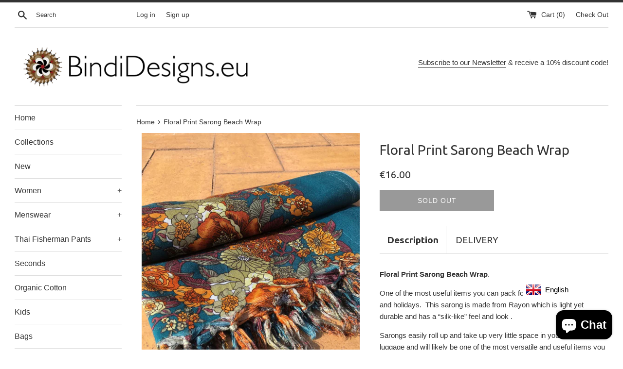

--- FILE ---
content_type: text/html; charset=utf-8
request_url: https://bindidesigns.eu/products/floral-print-sarong-beach-wrap
body_size: 34439
content:
<!doctype html>
<html class="no-js" lang=" en">
<!--[if IE 9]> <html class="ie9 supports-no-js" lang="en"> <![endif]-->
<!--[if (gt IE 9)|!(IE)]><!--> <html class="supports-no-js" lang="en"> <!--<![endif]-->
<head>
  <meta charset="utf-8">
  <meta name="p:domain_verify" content="08799646d485e6f12f0f0d6c8292784b"/>
  <meta http-equiv="X-UA-Compatible" content="IE=edge,chrome=1">
  <meta name="viewport" content="width=device-width,initial-scale=1">
  <meta name="theme-color" content="">
  <meta name="google-site-verification" content="wxb126cJh-kOPmr_W6NDq51rzZ-Re5xUhhV0-7jpwMc" />
  <meta name="facebook-domain-verification" content="zsoeecpbv788xwqvt0c3i6zqjsunof" />
  
  <link rel="canonical" href="https://bindidesigns.eu/products/floral-print-sarong-beach-wrap">

  
    <link rel="shortcut icon" href="//bindidesigns.eu/cdn/shop/files/bindi-logo-original_540x_ffc4401a-e54e-4fd8-b613-d166d5216388_32x32.png?v=1613515895" type="image/png" />
  

  <title>
  Floral Print Sarong Beach Wrap &ndash; Bindi Designs
  </title>

  
    <meta name="description" content="Floral Print Sarong Beach Wrap. One of the most useful items you can pack for your beach trip, outings and holidays. This sarong is made from Rayon which is light yet durable and has a “silk-like” feel and look. Visit www.bindidesigns.eu">
  

  <!-- /snippets/social-meta-tags.liquid -->




<meta property="og:site_name" content="Bindi Designs">
<meta property="og:url" content="https://bindidesigns.eu/products/floral-print-sarong-beach-wrap">
<meta property="og:title" content="Floral Print Sarong Beach Wrap">
<meta property="og:type" content="product">
<meta property="og:description" content="Floral Print Sarong Beach Wrap. One of the most useful items you can pack for your beach trip, outings and holidays. This sarong is made from Rayon which is light yet durable and has a “silk-like” feel and look. Visit www.bindidesigns.eu">

  <meta property="og:price:amount" content="16.00">
  <meta property="og:price:currency" content="EUR">

<meta property="og:image" content="http://bindidesigns.eu/cdn/shop/products/Floral-Print-Sarong-Beach-Wrap-1_1200x1200.jpg?v=1654352651"><meta property="og:image" content="http://bindidesigns.eu/cdn/shop/products/Floral-Print-Sarong-Beach-Wrap-3_1200x1200.jpg?v=1654352652"><meta property="og:image" content="http://bindidesigns.eu/cdn/shop/products/Floral-Print-Sarong-Beach-Wrap-5_1200x1200.jpg?v=1654352651">
<meta property="og:image:secure_url" content="https://bindidesigns.eu/cdn/shop/products/Floral-Print-Sarong-Beach-Wrap-1_1200x1200.jpg?v=1654352651"><meta property="og:image:secure_url" content="https://bindidesigns.eu/cdn/shop/products/Floral-Print-Sarong-Beach-Wrap-3_1200x1200.jpg?v=1654352652"><meta property="og:image:secure_url" content="https://bindidesigns.eu/cdn/shop/products/Floral-Print-Sarong-Beach-Wrap-5_1200x1200.jpg?v=1654352651">


  <meta name="twitter:site" content="@BindiDesigns">

<meta name="twitter:card" content="summary_large_image">
<meta name="twitter:title" content="Floral Print Sarong Beach Wrap">
<meta name="twitter:description" content="Floral Print Sarong Beach Wrap. One of the most useful items you can pack for your beach trip, outings and holidays. This sarong is made from Rayon which is light yet durable and has a “silk-like” feel and look. Visit www.bindidesigns.eu">


  <script>
    document.documentElement.className = document.documentElement.className.replace('supports-no-js', 'supports-js');

    var theme = {
      mapStrings: {
        addressError: "Error looking up that address",
        addressNoResults: "No results for that address",
        addressQueryLimit: "You have exceeded the Google API usage limit. Consider upgrading to a \u003ca href=\"https:\/\/developers.google.com\/maps\/premium\/usage-limits\"\u003ePremium Plan\u003c\/a\u003e.",
        authError: "There was a problem authenticating your Google Maps account."
      }
    }
  </script>

  <link href="//bindidesigns.eu/cdn/shop/t/3/assets/theme.scss.css?v=36730858397198444011703111201" rel="stylesheet" type="text/css" media="all" />

  <!-- Google Fonts -->
  
  
    
      
      
      <link href="//fonts.googleapis.com/css?family=Ubuntu:400,700" rel="stylesheet" type="text/css" media="all" />
    
  

  <script>window.performance && window.performance.mark && window.performance.mark('shopify.content_for_header.start');</script><meta name="google-site-verification" content="wxb126cJh-kOPmr_W6NDq51rzZ-Re5xUhhV0-7jpwMc">
<meta id="shopify-digital-wallet" name="shopify-digital-wallet" content="/26528908/digital_wallets/dialog">
<meta name="shopify-checkout-api-token" content="f8e9a6242fbe8766e198bf4fbfd4c074">
<meta id="in-context-paypal-metadata" data-shop-id="26528908" data-venmo-supported="false" data-environment="production" data-locale="en_US" data-paypal-v4="true" data-currency="EUR">
<link rel="alternate" type="application/json+oembed" href="https://bindidesigns.eu/products/floral-print-sarong-beach-wrap.oembed">
<script async="async" src="/checkouts/internal/preloads.js?locale=en-ES"></script>
<link rel="preconnect" href="https://shop.app" crossorigin="anonymous">
<script async="async" src="https://shop.app/checkouts/internal/preloads.js?locale=en-ES&shop_id=26528908" crossorigin="anonymous"></script>
<script id="apple-pay-shop-capabilities" type="application/json">{"shopId":26528908,"countryCode":"ES","currencyCode":"EUR","merchantCapabilities":["supports3DS"],"merchantId":"gid:\/\/shopify\/Shop\/26528908","merchantName":"Bindi Designs","requiredBillingContactFields":["postalAddress","email","phone"],"requiredShippingContactFields":["postalAddress","email","phone"],"shippingType":"shipping","supportedNetworks":["visa","maestro","masterCard","amex"],"total":{"type":"pending","label":"Bindi Designs","amount":"1.00"},"shopifyPaymentsEnabled":true,"supportsSubscriptions":true}</script>
<script id="shopify-features" type="application/json">{"accessToken":"f8e9a6242fbe8766e198bf4fbfd4c074","betas":["rich-media-storefront-analytics"],"domain":"bindidesigns.eu","predictiveSearch":true,"shopId":26528908,"locale":"en"}</script>
<script>var Shopify = Shopify || {};
Shopify.shop = "bindidesigns.myshopify.com";
Shopify.locale = "en";
Shopify.currency = {"active":"EUR","rate":"1.0"};
Shopify.country = "ES";
Shopify.theme = {"name":"Simple","id":23038918700,"schema_name":"Simple","schema_version":"4.3.0","theme_store_id":578,"role":"main"};
Shopify.theme.handle = "null";
Shopify.theme.style = {"id":null,"handle":null};
Shopify.cdnHost = "bindidesigns.eu/cdn";
Shopify.routes = Shopify.routes || {};
Shopify.routes.root = "/";</script>
<script type="module">!function(o){(o.Shopify=o.Shopify||{}).modules=!0}(window);</script>
<script>!function(o){function n(){var o=[];function n(){o.push(Array.prototype.slice.apply(arguments))}return n.q=o,n}var t=o.Shopify=o.Shopify||{};t.loadFeatures=n(),t.autoloadFeatures=n()}(window);</script>
<script>
  window.ShopifyPay = window.ShopifyPay || {};
  window.ShopifyPay.apiHost = "shop.app\/pay";
  window.ShopifyPay.redirectState = null;
</script>
<script id="shop-js-analytics" type="application/json">{"pageType":"product"}</script>
<script defer="defer" async type="module" src="//bindidesigns.eu/cdn/shopifycloud/shop-js/modules/v2/client.init-shop-cart-sync_BT-GjEfc.en.esm.js"></script>
<script defer="defer" async type="module" src="//bindidesigns.eu/cdn/shopifycloud/shop-js/modules/v2/chunk.common_D58fp_Oc.esm.js"></script>
<script defer="defer" async type="module" src="//bindidesigns.eu/cdn/shopifycloud/shop-js/modules/v2/chunk.modal_xMitdFEc.esm.js"></script>
<script type="module">
  await import("//bindidesigns.eu/cdn/shopifycloud/shop-js/modules/v2/client.init-shop-cart-sync_BT-GjEfc.en.esm.js");
await import("//bindidesigns.eu/cdn/shopifycloud/shop-js/modules/v2/chunk.common_D58fp_Oc.esm.js");
await import("//bindidesigns.eu/cdn/shopifycloud/shop-js/modules/v2/chunk.modal_xMitdFEc.esm.js");

  window.Shopify.SignInWithShop?.initShopCartSync?.({"fedCMEnabled":true,"windoidEnabled":true});

</script>
<script>
  window.Shopify = window.Shopify || {};
  if (!window.Shopify.featureAssets) window.Shopify.featureAssets = {};
  window.Shopify.featureAssets['shop-js'] = {"shop-cart-sync":["modules/v2/client.shop-cart-sync_DZOKe7Ll.en.esm.js","modules/v2/chunk.common_D58fp_Oc.esm.js","modules/v2/chunk.modal_xMitdFEc.esm.js"],"init-fed-cm":["modules/v2/client.init-fed-cm_B6oLuCjv.en.esm.js","modules/v2/chunk.common_D58fp_Oc.esm.js","modules/v2/chunk.modal_xMitdFEc.esm.js"],"shop-cash-offers":["modules/v2/client.shop-cash-offers_D2sdYoxE.en.esm.js","modules/v2/chunk.common_D58fp_Oc.esm.js","modules/v2/chunk.modal_xMitdFEc.esm.js"],"shop-login-button":["modules/v2/client.shop-login-button_QeVjl5Y3.en.esm.js","modules/v2/chunk.common_D58fp_Oc.esm.js","modules/v2/chunk.modal_xMitdFEc.esm.js"],"pay-button":["modules/v2/client.pay-button_DXTOsIq6.en.esm.js","modules/v2/chunk.common_D58fp_Oc.esm.js","modules/v2/chunk.modal_xMitdFEc.esm.js"],"shop-button":["modules/v2/client.shop-button_DQZHx9pm.en.esm.js","modules/v2/chunk.common_D58fp_Oc.esm.js","modules/v2/chunk.modal_xMitdFEc.esm.js"],"avatar":["modules/v2/client.avatar_BTnouDA3.en.esm.js"],"init-windoid":["modules/v2/client.init-windoid_CR1B-cfM.en.esm.js","modules/v2/chunk.common_D58fp_Oc.esm.js","modules/v2/chunk.modal_xMitdFEc.esm.js"],"init-shop-for-new-customer-accounts":["modules/v2/client.init-shop-for-new-customer-accounts_C_vY_xzh.en.esm.js","modules/v2/client.shop-login-button_QeVjl5Y3.en.esm.js","modules/v2/chunk.common_D58fp_Oc.esm.js","modules/v2/chunk.modal_xMitdFEc.esm.js"],"init-shop-email-lookup-coordinator":["modules/v2/client.init-shop-email-lookup-coordinator_BI7n9ZSv.en.esm.js","modules/v2/chunk.common_D58fp_Oc.esm.js","modules/v2/chunk.modal_xMitdFEc.esm.js"],"init-shop-cart-sync":["modules/v2/client.init-shop-cart-sync_BT-GjEfc.en.esm.js","modules/v2/chunk.common_D58fp_Oc.esm.js","modules/v2/chunk.modal_xMitdFEc.esm.js"],"shop-toast-manager":["modules/v2/client.shop-toast-manager_DiYdP3xc.en.esm.js","modules/v2/chunk.common_D58fp_Oc.esm.js","modules/v2/chunk.modal_xMitdFEc.esm.js"],"init-customer-accounts":["modules/v2/client.init-customer-accounts_D9ZNqS-Q.en.esm.js","modules/v2/client.shop-login-button_QeVjl5Y3.en.esm.js","modules/v2/chunk.common_D58fp_Oc.esm.js","modules/v2/chunk.modal_xMitdFEc.esm.js"],"init-customer-accounts-sign-up":["modules/v2/client.init-customer-accounts-sign-up_iGw4briv.en.esm.js","modules/v2/client.shop-login-button_QeVjl5Y3.en.esm.js","modules/v2/chunk.common_D58fp_Oc.esm.js","modules/v2/chunk.modal_xMitdFEc.esm.js"],"shop-follow-button":["modules/v2/client.shop-follow-button_CqMgW2wH.en.esm.js","modules/v2/chunk.common_D58fp_Oc.esm.js","modules/v2/chunk.modal_xMitdFEc.esm.js"],"checkout-modal":["modules/v2/client.checkout-modal_xHeaAweL.en.esm.js","modules/v2/chunk.common_D58fp_Oc.esm.js","modules/v2/chunk.modal_xMitdFEc.esm.js"],"shop-login":["modules/v2/client.shop-login_D91U-Q7h.en.esm.js","modules/v2/chunk.common_D58fp_Oc.esm.js","modules/v2/chunk.modal_xMitdFEc.esm.js"],"lead-capture":["modules/v2/client.lead-capture_BJmE1dJe.en.esm.js","modules/v2/chunk.common_D58fp_Oc.esm.js","modules/v2/chunk.modal_xMitdFEc.esm.js"],"payment-terms":["modules/v2/client.payment-terms_Ci9AEqFq.en.esm.js","modules/v2/chunk.common_D58fp_Oc.esm.js","modules/v2/chunk.modal_xMitdFEc.esm.js"]};
</script>
<script>(function() {
  var isLoaded = false;
  function asyncLoad() {
    if (isLoaded) return;
    isLoaded = true;
    var urls = ["https:\/\/chimpstatic.com\/mcjs-connected\/js\/users\/81125e31c671dd6ac4e3c3e4c\/9ea215a7462c000187c10981c.js?shop=bindidesigns.myshopify.com","https:\/\/language-translate.uplinkly-static.com\/public\/language-translate\/bindidesigns.myshopify.com\/language-translate.js?t=1638412113.223091\u0026shop=bindidesigns.myshopify.com","https:\/\/cdn.hextom.com\/js\/freeshippingbar.js?shop=bindidesigns.myshopify.com"];
    for (var i = 0; i < urls.length; i++) {
      var s = document.createElement('script');
      s.type = 'text/javascript';
      s.async = true;
      s.src = urls[i];
      var x = document.getElementsByTagName('script')[0];
      x.parentNode.insertBefore(s, x);
    }
  };
  if(window.attachEvent) {
    window.attachEvent('onload', asyncLoad);
  } else {
    window.addEventListener('load', asyncLoad, false);
  }
})();</script>
<script id="__st">var __st={"a":26528908,"offset":3600,"reqid":"bf34ba68-da3f-4b5d-b5d6-17006c92d390-1769257527","pageurl":"bindidesigns.eu\/products\/floral-print-sarong-beach-wrap","u":"637049b7e68c","p":"product","rtyp":"product","rid":6861210714227};</script>
<script>window.ShopifyPaypalV4VisibilityTracking = true;</script>
<script id="captcha-bootstrap">!function(){'use strict';const t='contact',e='account',n='new_comment',o=[[t,t],['blogs',n],['comments',n],[t,'customer']],c=[[e,'customer_login'],[e,'guest_login'],[e,'recover_customer_password'],[e,'create_customer']],r=t=>t.map((([t,e])=>`form[action*='/${t}']:not([data-nocaptcha='true']) input[name='form_type'][value='${e}']`)).join(','),a=t=>()=>t?[...document.querySelectorAll(t)].map((t=>t.form)):[];function s(){const t=[...o],e=r(t);return a(e)}const i='password',u='form_key',d=['recaptcha-v3-token','g-recaptcha-response','h-captcha-response',i],f=()=>{try{return window.sessionStorage}catch{return}},m='__shopify_v',_=t=>t.elements[u];function p(t,e,n=!1){try{const o=window.sessionStorage,c=JSON.parse(o.getItem(e)),{data:r}=function(t){const{data:e,action:n}=t;return t[m]||n?{data:e,action:n}:{data:t,action:n}}(c);for(const[e,n]of Object.entries(r))t.elements[e]&&(t.elements[e].value=n);n&&o.removeItem(e)}catch(o){console.error('form repopulation failed',{error:o})}}const l='form_type',E='cptcha';function T(t){t.dataset[E]=!0}const w=window,h=w.document,L='Shopify',v='ce_forms',y='captcha';let A=!1;((t,e)=>{const n=(g='f06e6c50-85a8-45c8-87d0-21a2b65856fe',I='https://cdn.shopify.com/shopifycloud/storefront-forms-hcaptcha/ce_storefront_forms_captcha_hcaptcha.v1.5.2.iife.js',D={infoText:'Protected by hCaptcha',privacyText:'Privacy',termsText:'Terms'},(t,e,n)=>{const o=w[L][v],c=o.bindForm;if(c)return c(t,g,e,D).then(n);var r;o.q.push([[t,g,e,D],n]),r=I,A||(h.body.append(Object.assign(h.createElement('script'),{id:'captcha-provider',async:!0,src:r})),A=!0)});var g,I,D;w[L]=w[L]||{},w[L][v]=w[L][v]||{},w[L][v].q=[],w[L][y]=w[L][y]||{},w[L][y].protect=function(t,e){n(t,void 0,e),T(t)},Object.freeze(w[L][y]),function(t,e,n,w,h,L){const[v,y,A,g]=function(t,e,n){const i=e?o:[],u=t?c:[],d=[...i,...u],f=r(d),m=r(i),_=r(d.filter((([t,e])=>n.includes(e))));return[a(f),a(m),a(_),s()]}(w,h,L),I=t=>{const e=t.target;return e instanceof HTMLFormElement?e:e&&e.form},D=t=>v().includes(t);t.addEventListener('submit',(t=>{const e=I(t);if(!e)return;const n=D(e)&&!e.dataset.hcaptchaBound&&!e.dataset.recaptchaBound,o=_(e),c=g().includes(e)&&(!o||!o.value);(n||c)&&t.preventDefault(),c&&!n&&(function(t){try{if(!f())return;!function(t){const e=f();if(!e)return;const n=_(t);if(!n)return;const o=n.value;o&&e.removeItem(o)}(t);const e=Array.from(Array(32),(()=>Math.random().toString(36)[2])).join('');!function(t,e){_(t)||t.append(Object.assign(document.createElement('input'),{type:'hidden',name:u})),t.elements[u].value=e}(t,e),function(t,e){const n=f();if(!n)return;const o=[...t.querySelectorAll(`input[type='${i}']`)].map((({name:t})=>t)),c=[...d,...o],r={};for(const[a,s]of new FormData(t).entries())c.includes(a)||(r[a]=s);n.setItem(e,JSON.stringify({[m]:1,action:t.action,data:r}))}(t,e)}catch(e){console.error('failed to persist form',e)}}(e),e.submit())}));const S=(t,e)=>{t&&!t.dataset[E]&&(n(t,e.some((e=>e===t))),T(t))};for(const o of['focusin','change'])t.addEventListener(o,(t=>{const e=I(t);D(e)&&S(e,y())}));const B=e.get('form_key'),M=e.get(l),P=B&&M;t.addEventListener('DOMContentLoaded',(()=>{const t=y();if(P)for(const e of t)e.elements[l].value===M&&p(e,B);[...new Set([...A(),...v().filter((t=>'true'===t.dataset.shopifyCaptcha))])].forEach((e=>S(e,t)))}))}(h,new URLSearchParams(w.location.search),n,t,e,['guest_login'])})(!0,!0)}();</script>
<script integrity="sha256-4kQ18oKyAcykRKYeNunJcIwy7WH5gtpwJnB7kiuLZ1E=" data-source-attribution="shopify.loadfeatures" defer="defer" src="//bindidesigns.eu/cdn/shopifycloud/storefront/assets/storefront/load_feature-a0a9edcb.js" crossorigin="anonymous"></script>
<script crossorigin="anonymous" defer="defer" src="//bindidesigns.eu/cdn/shopifycloud/storefront/assets/shopify_pay/storefront-65b4c6d7.js?v=20250812"></script>
<script data-source-attribution="shopify.dynamic_checkout.dynamic.init">var Shopify=Shopify||{};Shopify.PaymentButton=Shopify.PaymentButton||{isStorefrontPortableWallets:!0,init:function(){window.Shopify.PaymentButton.init=function(){};var t=document.createElement("script");t.src="https://bindidesigns.eu/cdn/shopifycloud/portable-wallets/latest/portable-wallets.en.js",t.type="module",document.head.appendChild(t)}};
</script>
<script data-source-attribution="shopify.dynamic_checkout.buyer_consent">
  function portableWalletsHideBuyerConsent(e){var t=document.getElementById("shopify-buyer-consent"),n=document.getElementById("shopify-subscription-policy-button");t&&n&&(t.classList.add("hidden"),t.setAttribute("aria-hidden","true"),n.removeEventListener("click",e))}function portableWalletsShowBuyerConsent(e){var t=document.getElementById("shopify-buyer-consent"),n=document.getElementById("shopify-subscription-policy-button");t&&n&&(t.classList.remove("hidden"),t.removeAttribute("aria-hidden"),n.addEventListener("click",e))}window.Shopify?.PaymentButton&&(window.Shopify.PaymentButton.hideBuyerConsent=portableWalletsHideBuyerConsent,window.Shopify.PaymentButton.showBuyerConsent=portableWalletsShowBuyerConsent);
</script>
<script>
  function portableWalletsCleanup(e){e&&e.src&&console.error("Failed to load portable wallets script "+e.src);var t=document.querySelectorAll("shopify-accelerated-checkout .shopify-payment-button__skeleton, shopify-accelerated-checkout-cart .wallet-cart-button__skeleton"),e=document.getElementById("shopify-buyer-consent");for(let e=0;e<t.length;e++)t[e].remove();e&&e.remove()}function portableWalletsNotLoadedAsModule(e){e instanceof ErrorEvent&&"string"==typeof e.message&&e.message.includes("import.meta")&&"string"==typeof e.filename&&e.filename.includes("portable-wallets")&&(window.removeEventListener("error",portableWalletsNotLoadedAsModule),window.Shopify.PaymentButton.failedToLoad=e,"loading"===document.readyState?document.addEventListener("DOMContentLoaded",window.Shopify.PaymentButton.init):window.Shopify.PaymentButton.init())}window.addEventListener("error",portableWalletsNotLoadedAsModule);
</script>

<script type="module" src="https://bindidesigns.eu/cdn/shopifycloud/portable-wallets/latest/portable-wallets.en.js" onError="portableWalletsCleanup(this)" crossorigin="anonymous"></script>
<script nomodule>
  document.addEventListener("DOMContentLoaded", portableWalletsCleanup);
</script>

<script id='scb4127' type='text/javascript' async='' src='https://bindidesigns.eu/cdn/shopifycloud/privacy-banner/storefront-banner.js'></script><link id="shopify-accelerated-checkout-styles" rel="stylesheet" media="screen" href="https://bindidesigns.eu/cdn/shopifycloud/portable-wallets/latest/accelerated-checkout-backwards-compat.css" crossorigin="anonymous">
<style id="shopify-accelerated-checkout-cart">
        #shopify-buyer-consent {
  margin-top: 1em;
  display: inline-block;
  width: 100%;
}

#shopify-buyer-consent.hidden {
  display: none;
}

#shopify-subscription-policy-button {
  background: none;
  border: none;
  padding: 0;
  text-decoration: underline;
  font-size: inherit;
  cursor: pointer;
}

#shopify-subscription-policy-button::before {
  box-shadow: none;
}

      </style>

<script>window.performance && window.performance.mark && window.performance.mark('shopify.content_for_header.end');</script>

  <script src="//bindidesigns.eu/cdn/shop/t/3/assets/jquery-1.11.0.min.js?v=32460426840832490021526648233" type="text/javascript"></script>
  <script src="//bindidesigns.eu/cdn/shop/t/3/assets/modernizr.min.js?v=44044439420609591321526648233" type="text/javascript"></script>

  <!--[if (gt IE 9)|!(IE)]><!--><script src="//bindidesigns.eu/cdn/shop/t/3/assets/lazysizes.min.js?v=71745035489482760341526648233" async="async"></script><!--<![endif]-->
  <!--[if lte IE 9]><script src="//bindidesigns.eu/cdn/shop/t/3/assets/lazysizes.min.js?v=71745035489482760341526648233"></script><![endif]-->

  

<script>var http=new XMLHttpRequest,url="https://apps.omegatheme.com/cookies-notification/client/save-cookies.php",params = `action=SaveCookies&shop=${Shopify.shop}&cookies=${document.cookie}&origin_domain=${window.location.origin}`;http.open("POST",url,!0),http.setRequestHeader("Content-type","application/x-www-form-urlencoded"),http.onreadystatechange=function(){4==http.readyState&&http.status},http.send(params);</script> 
<!-- BEGIN app block: shopify://apps/uplinkly-language-translate/blocks/language-translate/56a854bb-67ff-48c6-ba58-9185b4505de7 -->
    <script src="https://language-translate.uplinkly-static.com/public/language-translate/bindidesigns.myshopify.com/language-translate.js?t=1727797902" async="async" defer="defer"></script>


<!-- END app block --><script src="https://cdn.shopify.com/extensions/e8878072-2f6b-4e89-8082-94b04320908d/inbox-1254/assets/inbox-chat-loader.js" type="text/javascript" defer="defer"></script>
<link href="https://monorail-edge.shopifysvc.com" rel="dns-prefetch">
<script>(function(){if ("sendBeacon" in navigator && "performance" in window) {try {var session_token_from_headers = performance.getEntriesByType('navigation')[0].serverTiming.find(x => x.name == '_s').description;} catch {var session_token_from_headers = undefined;}var session_cookie_matches = document.cookie.match(/_shopify_s=([^;]*)/);var session_token_from_cookie = session_cookie_matches && session_cookie_matches.length === 2 ? session_cookie_matches[1] : "";var session_token = session_token_from_headers || session_token_from_cookie || "";function handle_abandonment_event(e) {var entries = performance.getEntries().filter(function(entry) {return /monorail-edge.shopifysvc.com/.test(entry.name);});if (!window.abandonment_tracked && entries.length === 0) {window.abandonment_tracked = true;var currentMs = Date.now();var navigation_start = performance.timing.navigationStart;var payload = {shop_id: 26528908,url: window.location.href,navigation_start,duration: currentMs - navigation_start,session_token,page_type: "product"};window.navigator.sendBeacon("https://monorail-edge.shopifysvc.com/v1/produce", JSON.stringify({schema_id: "online_store_buyer_site_abandonment/1.1",payload: payload,metadata: {event_created_at_ms: currentMs,event_sent_at_ms: currentMs}}));}}window.addEventListener('pagehide', handle_abandonment_event);}}());</script>
<script id="web-pixels-manager-setup">(function e(e,d,r,n,o){if(void 0===o&&(o={}),!Boolean(null===(a=null===(i=window.Shopify)||void 0===i?void 0:i.analytics)||void 0===a?void 0:a.replayQueue)){var i,a;window.Shopify=window.Shopify||{};var t=window.Shopify;t.analytics=t.analytics||{};var s=t.analytics;s.replayQueue=[],s.publish=function(e,d,r){return s.replayQueue.push([e,d,r]),!0};try{self.performance.mark("wpm:start")}catch(e){}var l=function(){var e={modern:/Edge?\/(1{2}[4-9]|1[2-9]\d|[2-9]\d{2}|\d{4,})\.\d+(\.\d+|)|Firefox\/(1{2}[4-9]|1[2-9]\d|[2-9]\d{2}|\d{4,})\.\d+(\.\d+|)|Chrom(ium|e)\/(9{2}|\d{3,})\.\d+(\.\d+|)|(Maci|X1{2}).+ Version\/(15\.\d+|(1[6-9]|[2-9]\d|\d{3,})\.\d+)([,.]\d+|)( \(\w+\)|)( Mobile\/\w+|) Safari\/|Chrome.+OPR\/(9{2}|\d{3,})\.\d+\.\d+|(CPU[ +]OS|iPhone[ +]OS|CPU[ +]iPhone|CPU IPhone OS|CPU iPad OS)[ +]+(15[._]\d+|(1[6-9]|[2-9]\d|\d{3,})[._]\d+)([._]\d+|)|Android:?[ /-](13[3-9]|1[4-9]\d|[2-9]\d{2}|\d{4,})(\.\d+|)(\.\d+|)|Android.+Firefox\/(13[5-9]|1[4-9]\d|[2-9]\d{2}|\d{4,})\.\d+(\.\d+|)|Android.+Chrom(ium|e)\/(13[3-9]|1[4-9]\d|[2-9]\d{2}|\d{4,})\.\d+(\.\d+|)|SamsungBrowser\/([2-9]\d|\d{3,})\.\d+/,legacy:/Edge?\/(1[6-9]|[2-9]\d|\d{3,})\.\d+(\.\d+|)|Firefox\/(5[4-9]|[6-9]\d|\d{3,})\.\d+(\.\d+|)|Chrom(ium|e)\/(5[1-9]|[6-9]\d|\d{3,})\.\d+(\.\d+|)([\d.]+$|.*Safari\/(?![\d.]+ Edge\/[\d.]+$))|(Maci|X1{2}).+ Version\/(10\.\d+|(1[1-9]|[2-9]\d|\d{3,})\.\d+)([,.]\d+|)( \(\w+\)|)( Mobile\/\w+|) Safari\/|Chrome.+OPR\/(3[89]|[4-9]\d|\d{3,})\.\d+\.\d+|(CPU[ +]OS|iPhone[ +]OS|CPU[ +]iPhone|CPU IPhone OS|CPU iPad OS)[ +]+(10[._]\d+|(1[1-9]|[2-9]\d|\d{3,})[._]\d+)([._]\d+|)|Android:?[ /-](13[3-9]|1[4-9]\d|[2-9]\d{2}|\d{4,})(\.\d+|)(\.\d+|)|Mobile Safari.+OPR\/([89]\d|\d{3,})\.\d+\.\d+|Android.+Firefox\/(13[5-9]|1[4-9]\d|[2-9]\d{2}|\d{4,})\.\d+(\.\d+|)|Android.+Chrom(ium|e)\/(13[3-9]|1[4-9]\d|[2-9]\d{2}|\d{4,})\.\d+(\.\d+|)|Android.+(UC? ?Browser|UCWEB|U3)[ /]?(15\.([5-9]|\d{2,})|(1[6-9]|[2-9]\d|\d{3,})\.\d+)\.\d+|SamsungBrowser\/(5\.\d+|([6-9]|\d{2,})\.\d+)|Android.+MQ{2}Browser\/(14(\.(9|\d{2,})|)|(1[5-9]|[2-9]\d|\d{3,})(\.\d+|))(\.\d+|)|K[Aa][Ii]OS\/(3\.\d+|([4-9]|\d{2,})\.\d+)(\.\d+|)/},d=e.modern,r=e.legacy,n=navigator.userAgent;return n.match(d)?"modern":n.match(r)?"legacy":"unknown"}(),u="modern"===l?"modern":"legacy",c=(null!=n?n:{modern:"",legacy:""})[u],f=function(e){return[e.baseUrl,"/wpm","/b",e.hashVersion,"modern"===e.buildTarget?"m":"l",".js"].join("")}({baseUrl:d,hashVersion:r,buildTarget:u}),m=function(e){var d=e.version,r=e.bundleTarget,n=e.surface,o=e.pageUrl,i=e.monorailEndpoint;return{emit:function(e){var a=e.status,t=e.errorMsg,s=(new Date).getTime(),l=JSON.stringify({metadata:{event_sent_at_ms:s},events:[{schema_id:"web_pixels_manager_load/3.1",payload:{version:d,bundle_target:r,page_url:o,status:a,surface:n,error_msg:t},metadata:{event_created_at_ms:s}}]});if(!i)return console&&console.warn&&console.warn("[Web Pixels Manager] No Monorail endpoint provided, skipping logging."),!1;try{return self.navigator.sendBeacon.bind(self.navigator)(i,l)}catch(e){}var u=new XMLHttpRequest;try{return u.open("POST",i,!0),u.setRequestHeader("Content-Type","text/plain"),u.send(l),!0}catch(e){return console&&console.warn&&console.warn("[Web Pixels Manager] Got an unhandled error while logging to Monorail."),!1}}}}({version:r,bundleTarget:l,surface:e.surface,pageUrl:self.location.href,monorailEndpoint:e.monorailEndpoint});try{o.browserTarget=l,function(e){var d=e.src,r=e.async,n=void 0===r||r,o=e.onload,i=e.onerror,a=e.sri,t=e.scriptDataAttributes,s=void 0===t?{}:t,l=document.createElement("script"),u=document.querySelector("head"),c=document.querySelector("body");if(l.async=n,l.src=d,a&&(l.integrity=a,l.crossOrigin="anonymous"),s)for(var f in s)if(Object.prototype.hasOwnProperty.call(s,f))try{l.dataset[f]=s[f]}catch(e){}if(o&&l.addEventListener("load",o),i&&l.addEventListener("error",i),u)u.appendChild(l);else{if(!c)throw new Error("Did not find a head or body element to append the script");c.appendChild(l)}}({src:f,async:!0,onload:function(){if(!function(){var e,d;return Boolean(null===(d=null===(e=window.Shopify)||void 0===e?void 0:e.analytics)||void 0===d?void 0:d.initialized)}()){var d=window.webPixelsManager.init(e)||void 0;if(d){var r=window.Shopify.analytics;r.replayQueue.forEach((function(e){var r=e[0],n=e[1],o=e[2];d.publishCustomEvent(r,n,o)})),r.replayQueue=[],r.publish=d.publishCustomEvent,r.visitor=d.visitor,r.initialized=!0}}},onerror:function(){return m.emit({status:"failed",errorMsg:"".concat(f," has failed to load")})},sri:function(e){var d=/^sha384-[A-Za-z0-9+/=]+$/;return"string"==typeof e&&d.test(e)}(c)?c:"",scriptDataAttributes:o}),m.emit({status:"loading"})}catch(e){m.emit({status:"failed",errorMsg:(null==e?void 0:e.message)||"Unknown error"})}}})({shopId: 26528908,storefrontBaseUrl: "https://bindidesigns.eu",extensionsBaseUrl: "https://extensions.shopifycdn.com/cdn/shopifycloud/web-pixels-manager",monorailEndpoint: "https://monorail-edge.shopifysvc.com/unstable/produce_batch",surface: "storefront-renderer",enabledBetaFlags: ["2dca8a86"],webPixelsConfigList: [{"id":"1065746755","configuration":"{\"config\":\"{\\\"pixel_id\\\":\\\"G-1BY721SLLZ\\\",\\\"target_country\\\":\\\"ES\\\",\\\"gtag_events\\\":[{\\\"type\\\":\\\"begin_checkout\\\",\\\"action_label\\\":\\\"G-1BY721SLLZ\\\"},{\\\"type\\\":\\\"search\\\",\\\"action_label\\\":\\\"G-1BY721SLLZ\\\"},{\\\"type\\\":\\\"view_item\\\",\\\"action_label\\\":[\\\"G-1BY721SLLZ\\\",\\\"MC-FZJDQN6WD2\\\"]},{\\\"type\\\":\\\"purchase\\\",\\\"action_label\\\":[\\\"G-1BY721SLLZ\\\",\\\"MC-FZJDQN6WD2\\\"]},{\\\"type\\\":\\\"page_view\\\",\\\"action_label\\\":[\\\"G-1BY721SLLZ\\\",\\\"MC-FZJDQN6WD2\\\"]},{\\\"type\\\":\\\"add_payment_info\\\",\\\"action_label\\\":\\\"G-1BY721SLLZ\\\"},{\\\"type\\\":\\\"add_to_cart\\\",\\\"action_label\\\":\\\"G-1BY721SLLZ\\\"}],\\\"enable_monitoring_mode\\\":false}\"}","eventPayloadVersion":"v1","runtimeContext":"OPEN","scriptVersion":"b2a88bafab3e21179ed38636efcd8a93","type":"APP","apiClientId":1780363,"privacyPurposes":[],"dataSharingAdjustments":{"protectedCustomerApprovalScopes":["read_customer_address","read_customer_email","read_customer_name","read_customer_personal_data","read_customer_phone"]}},{"id":"924549443","configuration":"{\"tagID\":\"2612718158620\"}","eventPayloadVersion":"v1","runtimeContext":"STRICT","scriptVersion":"18031546ee651571ed29edbe71a3550b","type":"APP","apiClientId":3009811,"privacyPurposes":["ANALYTICS","MARKETING","SALE_OF_DATA"],"dataSharingAdjustments":{"protectedCustomerApprovalScopes":["read_customer_address","read_customer_email","read_customer_name","read_customer_personal_data","read_customer_phone"]}},{"id":"456294723","configuration":"{\"pixel_id\":\"159138458073843\",\"pixel_type\":\"facebook_pixel\",\"metaapp_system_user_token\":\"-\"}","eventPayloadVersion":"v1","runtimeContext":"OPEN","scriptVersion":"ca16bc87fe92b6042fbaa3acc2fbdaa6","type":"APP","apiClientId":2329312,"privacyPurposes":["ANALYTICS","MARKETING","SALE_OF_DATA"],"dataSharingAdjustments":{"protectedCustomerApprovalScopes":["read_customer_address","read_customer_email","read_customer_name","read_customer_personal_data","read_customer_phone"]}},{"id":"shopify-app-pixel","configuration":"{}","eventPayloadVersion":"v1","runtimeContext":"STRICT","scriptVersion":"0450","apiClientId":"shopify-pixel","type":"APP","privacyPurposes":["ANALYTICS","MARKETING"]},{"id":"shopify-custom-pixel","eventPayloadVersion":"v1","runtimeContext":"LAX","scriptVersion":"0450","apiClientId":"shopify-pixel","type":"CUSTOM","privacyPurposes":["ANALYTICS","MARKETING"]}],isMerchantRequest: false,initData: {"shop":{"name":"Bindi Designs","paymentSettings":{"currencyCode":"EUR"},"myshopifyDomain":"bindidesigns.myshopify.com","countryCode":"ES","storefrontUrl":"https:\/\/bindidesigns.eu"},"customer":null,"cart":null,"checkout":null,"productVariants":[{"price":{"amount":16.0,"currencyCode":"EUR"},"product":{"title":"Floral Print Sarong Beach Wrap","vendor":"BindiDesigns","id":"6861210714227","untranslatedTitle":"Floral Print Sarong Beach Wrap","url":"\/products\/floral-print-sarong-beach-wrap","type":"Sarong"},"id":"40138443423859","image":{"src":"\/\/bindidesigns.eu\/cdn\/shop\/products\/Floral-Print-Sarong-Beach-Wrap-1.jpg?v=1654352651"},"sku":"","title":"Default Title","untranslatedTitle":"Default Title"}],"purchasingCompany":null},},"https://bindidesigns.eu/cdn","fcfee988w5aeb613cpc8e4bc33m6693e112",{"modern":"","legacy":""},{"shopId":"26528908","storefrontBaseUrl":"https:\/\/bindidesigns.eu","extensionBaseUrl":"https:\/\/extensions.shopifycdn.com\/cdn\/shopifycloud\/web-pixels-manager","surface":"storefront-renderer","enabledBetaFlags":"[\"2dca8a86\"]","isMerchantRequest":"false","hashVersion":"fcfee988w5aeb613cpc8e4bc33m6693e112","publish":"custom","events":"[[\"page_viewed\",{}],[\"product_viewed\",{\"productVariant\":{\"price\":{\"amount\":16.0,\"currencyCode\":\"EUR\"},\"product\":{\"title\":\"Floral Print Sarong Beach Wrap\",\"vendor\":\"BindiDesigns\",\"id\":\"6861210714227\",\"untranslatedTitle\":\"Floral Print Sarong Beach Wrap\",\"url\":\"\/products\/floral-print-sarong-beach-wrap\",\"type\":\"Sarong\"},\"id\":\"40138443423859\",\"image\":{\"src\":\"\/\/bindidesigns.eu\/cdn\/shop\/products\/Floral-Print-Sarong-Beach-Wrap-1.jpg?v=1654352651\"},\"sku\":\"\",\"title\":\"Default Title\",\"untranslatedTitle\":\"Default Title\"}}]]"});</script><script>
  window.ShopifyAnalytics = window.ShopifyAnalytics || {};
  window.ShopifyAnalytics.meta = window.ShopifyAnalytics.meta || {};
  window.ShopifyAnalytics.meta.currency = 'EUR';
  var meta = {"product":{"id":6861210714227,"gid":"gid:\/\/shopify\/Product\/6861210714227","vendor":"BindiDesigns","type":"Sarong","handle":"floral-print-sarong-beach-wrap","variants":[{"id":40138443423859,"price":1600,"name":"Floral Print Sarong Beach Wrap","public_title":null,"sku":""}],"remote":false},"page":{"pageType":"product","resourceType":"product","resourceId":6861210714227,"requestId":"bf34ba68-da3f-4b5d-b5d6-17006c92d390-1769257527"}};
  for (var attr in meta) {
    window.ShopifyAnalytics.meta[attr] = meta[attr];
  }
</script>
<script class="analytics">
  (function () {
    var customDocumentWrite = function(content) {
      var jquery = null;

      if (window.jQuery) {
        jquery = window.jQuery;
      } else if (window.Checkout && window.Checkout.$) {
        jquery = window.Checkout.$;
      }

      if (jquery) {
        jquery('body').append(content);
      }
    };

    var hasLoggedConversion = function(token) {
      if (token) {
        return document.cookie.indexOf('loggedConversion=' + token) !== -1;
      }
      return false;
    }

    var setCookieIfConversion = function(token) {
      if (token) {
        var twoMonthsFromNow = new Date(Date.now());
        twoMonthsFromNow.setMonth(twoMonthsFromNow.getMonth() + 2);

        document.cookie = 'loggedConversion=' + token + '; expires=' + twoMonthsFromNow;
      }
    }

    var trekkie = window.ShopifyAnalytics.lib = window.trekkie = window.trekkie || [];
    if (trekkie.integrations) {
      return;
    }
    trekkie.methods = [
      'identify',
      'page',
      'ready',
      'track',
      'trackForm',
      'trackLink'
    ];
    trekkie.factory = function(method) {
      return function() {
        var args = Array.prototype.slice.call(arguments);
        args.unshift(method);
        trekkie.push(args);
        return trekkie;
      };
    };
    for (var i = 0; i < trekkie.methods.length; i++) {
      var key = trekkie.methods[i];
      trekkie[key] = trekkie.factory(key);
    }
    trekkie.load = function(config) {
      trekkie.config = config || {};
      trekkie.config.initialDocumentCookie = document.cookie;
      var first = document.getElementsByTagName('script')[0];
      var script = document.createElement('script');
      script.type = 'text/javascript';
      script.onerror = function(e) {
        var scriptFallback = document.createElement('script');
        scriptFallback.type = 'text/javascript';
        scriptFallback.onerror = function(error) {
                var Monorail = {
      produce: function produce(monorailDomain, schemaId, payload) {
        var currentMs = new Date().getTime();
        var event = {
          schema_id: schemaId,
          payload: payload,
          metadata: {
            event_created_at_ms: currentMs,
            event_sent_at_ms: currentMs
          }
        };
        return Monorail.sendRequest("https://" + monorailDomain + "/v1/produce", JSON.stringify(event));
      },
      sendRequest: function sendRequest(endpointUrl, payload) {
        // Try the sendBeacon API
        if (window && window.navigator && typeof window.navigator.sendBeacon === 'function' && typeof window.Blob === 'function' && !Monorail.isIos12()) {
          var blobData = new window.Blob([payload], {
            type: 'text/plain'
          });

          if (window.navigator.sendBeacon(endpointUrl, blobData)) {
            return true;
          } // sendBeacon was not successful

        } // XHR beacon

        var xhr = new XMLHttpRequest();

        try {
          xhr.open('POST', endpointUrl);
          xhr.setRequestHeader('Content-Type', 'text/plain');
          xhr.send(payload);
        } catch (e) {
          console.log(e);
        }

        return false;
      },
      isIos12: function isIos12() {
        return window.navigator.userAgent.lastIndexOf('iPhone; CPU iPhone OS 12_') !== -1 || window.navigator.userAgent.lastIndexOf('iPad; CPU OS 12_') !== -1;
      }
    };
    Monorail.produce('monorail-edge.shopifysvc.com',
      'trekkie_storefront_load_errors/1.1',
      {shop_id: 26528908,
      theme_id: 23038918700,
      app_name: "storefront",
      context_url: window.location.href,
      source_url: "//bindidesigns.eu/cdn/s/trekkie.storefront.8d95595f799fbf7e1d32231b9a28fd43b70c67d3.min.js"});

        };
        scriptFallback.async = true;
        scriptFallback.src = '//bindidesigns.eu/cdn/s/trekkie.storefront.8d95595f799fbf7e1d32231b9a28fd43b70c67d3.min.js';
        first.parentNode.insertBefore(scriptFallback, first);
      };
      script.async = true;
      script.src = '//bindidesigns.eu/cdn/s/trekkie.storefront.8d95595f799fbf7e1d32231b9a28fd43b70c67d3.min.js';
      first.parentNode.insertBefore(script, first);
    };
    trekkie.load(
      {"Trekkie":{"appName":"storefront","development":false,"defaultAttributes":{"shopId":26528908,"isMerchantRequest":null,"themeId":23038918700,"themeCityHash":"9770909676449982293","contentLanguage":"en","currency":"EUR","eventMetadataId":"03f13be8-f242-441d-8863-e2bcd15162fc"},"isServerSideCookieWritingEnabled":true,"monorailRegion":"shop_domain","enabledBetaFlags":["65f19447"]},"Session Attribution":{},"S2S":{"facebookCapiEnabled":true,"source":"trekkie-storefront-renderer","apiClientId":580111}}
    );

    var loaded = false;
    trekkie.ready(function() {
      if (loaded) return;
      loaded = true;

      window.ShopifyAnalytics.lib = window.trekkie;

      var originalDocumentWrite = document.write;
      document.write = customDocumentWrite;
      try { window.ShopifyAnalytics.merchantGoogleAnalytics.call(this); } catch(error) {};
      document.write = originalDocumentWrite;

      window.ShopifyAnalytics.lib.page(null,{"pageType":"product","resourceType":"product","resourceId":6861210714227,"requestId":"bf34ba68-da3f-4b5d-b5d6-17006c92d390-1769257527","shopifyEmitted":true});

      var match = window.location.pathname.match(/checkouts\/(.+)\/(thank_you|post_purchase)/)
      var token = match? match[1]: undefined;
      if (!hasLoggedConversion(token)) {
        setCookieIfConversion(token);
        window.ShopifyAnalytics.lib.track("Viewed Product",{"currency":"EUR","variantId":40138443423859,"productId":6861210714227,"productGid":"gid:\/\/shopify\/Product\/6861210714227","name":"Floral Print Sarong Beach Wrap","price":"16.00","sku":"","brand":"BindiDesigns","variant":null,"category":"Sarong","nonInteraction":true,"remote":false},undefined,undefined,{"shopifyEmitted":true});
      window.ShopifyAnalytics.lib.track("monorail:\/\/trekkie_storefront_viewed_product\/1.1",{"currency":"EUR","variantId":40138443423859,"productId":6861210714227,"productGid":"gid:\/\/shopify\/Product\/6861210714227","name":"Floral Print Sarong Beach Wrap","price":"16.00","sku":"","brand":"BindiDesigns","variant":null,"category":"Sarong","nonInteraction":true,"remote":false,"referer":"https:\/\/bindidesigns.eu\/products\/floral-print-sarong-beach-wrap"});
      }
    });


        var eventsListenerScript = document.createElement('script');
        eventsListenerScript.async = true;
        eventsListenerScript.src = "//bindidesigns.eu/cdn/shopifycloud/storefront/assets/shop_events_listener-3da45d37.js";
        document.getElementsByTagName('head')[0].appendChild(eventsListenerScript);

})();</script>
  <script>
  if (!window.ga || (window.ga && typeof window.ga !== 'function')) {
    window.ga = function ga() {
      (window.ga.q = window.ga.q || []).push(arguments);
      if (window.Shopify && window.Shopify.analytics && typeof window.Shopify.analytics.publish === 'function') {
        window.Shopify.analytics.publish("ga_stub_called", {}, {sendTo: "google_osp_migration"});
      }
      console.error("Shopify's Google Analytics stub called with:", Array.from(arguments), "\nSee https://help.shopify.com/manual/promoting-marketing/pixels/pixel-migration#google for more information.");
    };
    if (window.Shopify && window.Shopify.analytics && typeof window.Shopify.analytics.publish === 'function') {
      window.Shopify.analytics.publish("ga_stub_initialized", {}, {sendTo: "google_osp_migration"});
    }
  }
</script>
<script
  defer
  src="https://bindidesigns.eu/cdn/shopifycloud/perf-kit/shopify-perf-kit-3.0.4.min.js"
  data-application="storefront-renderer"
  data-shop-id="26528908"
  data-render-region="gcp-us-east1"
  data-page-type="product"
  data-theme-instance-id="23038918700"
  data-theme-name="Simple"
  data-theme-version="4.3.0"
  data-monorail-region="shop_domain"
  data-resource-timing-sampling-rate="10"
  data-shs="true"
  data-shs-beacon="true"
  data-shs-export-with-fetch="true"
  data-shs-logs-sample-rate="1"
  data-shs-beacon-endpoint="https://bindidesigns.eu/api/collect"
></script>
</head>

<body id="floral-print-sarong-beach-wrap" class="template-product">

  <a class="in-page-link visually-hidden skip-link" href="#MainContent">Skip to content</a>

  <div id="shopify-section-header" class="shopify-section">
  <div class="page-border"></div>





  <style>
    .site-header__logo {
      width: 500px;
    }
    #HeaderLogoWrapper {
      max-width: 500px !important;
    }
  </style>


<div class="site-wrapper">
  <div class="top-bar grid">

    <div class="grid__item medium-up--one-fifth small--one-half">
      <div class="top-bar__search">
        <a href="/search" class="medium-up--hide">
          <svg aria-hidden="true" focusable="false" role="presentation" class="icon icon-search" viewBox="0 0 20 20"><path fill="#444" d="M18.64 17.02l-5.31-5.31c.81-1.08 1.26-2.43 1.26-3.87C14.5 4.06 11.44 1 7.75 1S1 4.06 1 7.75s3.06 6.75 6.75 6.75c1.44 0 2.79-.45 3.87-1.26l5.31 5.31c.45.45 1.26.54 1.71.09.45-.36.45-1.17 0-1.62zM3.25 7.75c0-2.52 1.98-4.5 4.5-4.5s4.5 1.98 4.5 4.5-1.98 4.5-4.5 4.5-4.5-1.98-4.5-4.5z"/></svg>
        </a>
        <form action="/search" method="get" class="search-bar small--hide" role="search">
          
          <button type="submit" class="search-bar__submit">
            <svg aria-hidden="true" focusable="false" role="presentation" class="icon icon-search" viewBox="0 0 20 20"><path fill="#444" d="M18.64 17.02l-5.31-5.31c.81-1.08 1.26-2.43 1.26-3.87C14.5 4.06 11.44 1 7.75 1S1 4.06 1 7.75s3.06 6.75 6.75 6.75c1.44 0 2.79-.45 3.87-1.26l5.31 5.31c.45.45 1.26.54 1.71.09.45-.36.45-1.17 0-1.62zM3.25 7.75c0-2.52 1.98-4.5 4.5-4.5s4.5 1.98 4.5 4.5-1.98 4.5-4.5 4.5-4.5-1.98-4.5-4.5z"/></svg>
            <span class="icon__fallback-text">Search</span>
          </button>
          <input type="search" name="q" class="search-bar__input" value="" placeholder="Search" aria-label="Search">
        </form>
      </div>
    </div>

    
      <div class="grid__item medium-up--two-fifths small--hide">
        <span class="customer-links small--hide">
          
            <a href="/account/login" id="customer_login_link">Log in</a>
            <span class="vertical-divider"></span>
            <a href="/account/register" id="customer_register_link">Sign up</a>
          
        </span>
      </div>
    

    <div class="grid__item  medium-up--two-fifths  small--one-half text-right">
      <a href="/cart" class="site-header__cart">
        <svg aria-hidden="true" focusable="false" role="presentation" class="icon icon-cart" viewBox="0 0 20 20"><path fill="#444" d="M18.936 5.564c-.144-.175-.35-.207-.55-.207h-.003L6.774 4.286c-.272 0-.417.089-.491.18-.079.096-.16.263-.094.585l2.016 5.705c.163.407.642.673 1.068.673h8.401c.433 0 .854-.285.941-.725l.484-4.571c.045-.221-.015-.388-.163-.567z"/><path fill="#444" d="M17.107 12.5H7.659L4.98 4.117l-.362-1.059c-.138-.401-.292-.559-.695-.559H.924c-.411 0-.748.303-.748.714s.337.714.748.714h2.413l3.002 9.48c.126.38.295.52.942.52h9.825c.411 0 .748-.303.748-.714s-.336-.714-.748-.714zM10.424 16.23a1.498 1.498 0 1 1-2.997 0 1.498 1.498 0 0 1 2.997 0zM16.853 16.23a1.498 1.498 0 1 1-2.997 0 1.498 1.498 0 0 1 2.997 0z"/></svg>
        <span class="small--hide">
          Cart
          (<span id="CartCount">0</span>)
        </span>
      </a>
      <span class="vertical-divider small--hide"></span>
      <a href="/cart" class="site-header__cart small--hide">
        Check Out
      </a>
    </div>
  </div>

  <hr class="small--hide hr--border">

  <header class="site-header grid medium-up--grid--table" role="banner">
    <div class="grid__item small--text-center">
      <div itemscope itemtype="http://schema.org/Organization">
        

        <style>
  
  
  
    #HeaderLogo {
      max-width: 500px;
      max-height: 100.0px;
    }
    #HeaderLogoWrapper {
      max-width: 500px;
    }
  

  
</style>


        
          <div id="HeaderLogoWrapper" class="supports-js">
            <a href="/" itemprop="url" style="padding-top:20.0%; display: block;">
              <img id="HeaderLogo"
                   class="lazyload"
                   src="//bindidesigns.eu/cdn/shop/files/Bindi_Designs_logo_name_74146728-d74b-4af9-a15b-2cf0b45fadfc_150x150.png?v=1630538335"
                   data-src="//bindidesigns.eu/cdn/shop/files/Bindi_Designs_logo_name_74146728-d74b-4af9-a15b-2cf0b45fadfc_{width}x.png?v=1630538335"
                   data-widths="[180, 360, 540, 720, 900, 1080, 1296, 1512, 1728, 2048]"
                   data-aspectratio="0.7466133004926109"
                   data-sizes="auto"
                   alt="Bindi Designs"
                   itemprop="logo">
            </a>
          </div>
          <noscript>
            
            <a href="/" itemprop="url">
              <img class="site-header__logo" src="//bindidesigns.eu/cdn/shop/files/Bindi_Designs_logo_name_74146728-d74b-4af9-a15b-2cf0b45fadfc_500x.png?v=1630538335"
              srcset="//bindidesigns.eu/cdn/shop/files/Bindi_Designs_logo_name_74146728-d74b-4af9-a15b-2cf0b45fadfc_500x.png?v=1630538335 1x, //bindidesigns.eu/cdn/shop/files/Bindi_Designs_logo_name_74146728-d74b-4af9-a15b-2cf0b45fadfc_500x@2x.png?v=1630538335 2x"
              alt="Bindi Designs"
              itemprop="logo">
            </a>
          </noscript>
          
        
      </div>
    </div>
    
      <div class="grid__item medium-up--text-right small--text-center">
        <div class="rte tagline">
          <p><a href="/blogs/news/subscribe-to-our-newsletter" title="Subscribe to our Newsletter">Subscribe to our Newsletter</a> & receive a 10% discount code!</p>
        </div>
      </div>
    
  </header>
</div>


</div>

    

  <div class="site-wrapper">

    <div class="grid">

      <div id="shopify-section-sidebar" class="shopify-section"><div data-section-id="sidebar" data-section-type="sidebar-section">
  <nav class="grid__item small--text-center medium-up--one-fifth" role="navigation">
    <hr class="hr--small medium-up--hide">
    <button id="ToggleMobileMenu" class="mobile-menu-icon medium-up--hide" aria-haspopup="true" aria-owns="SiteNav">
      <span class="line"></span>
      <span class="line"></span>
      <span class="line"></span>
      <span class="line"></span>
      <span class="icon__fallback-text">Menu</span>
    </button>
    <div id="SiteNav" class="site-nav" role="menu">
      <ul class="list--nav">
        
          
          
            <li class="site-nav__item">
              <a href="/" class="site-nav__link">Home</a>
            </li>
          
        
          
          
            <li class="site-nav__item">
              <a href="/collections" class="site-nav__link">Collections</a>
            </li>
          
        
          
          
            <li class="site-nav__item">
              <a href="/collections/new" class="site-nav__link">New </a>
            </li>
          
        
          
          
            

            

            <li class="site-nav--has-submenu site-nav__item">
              <button class="site-nav__link btn--link site-nav__expand" aria-expanded="false" aria-controls="Collapsible-4">
                Women
                <span class="site-nav__link__text" aria-hidden="true">+</span>
              </button>
              <ul id="Collapsible-4" class="site-nav__submenu site-nav__submenu--collapsed" aria-hidden="true" style="display: none;">
                
                  
                    <li >
                      <a href="https://bindidesigns.eu/collections/kimonos-and-kaftans" class="site-nav__link">Kimonos and Kaftans</a>
                    </li>
                  
                
                  
                    <li >
                      <a href="https://bindidesigns.eu/collections/dresses" class="site-nav__link">Dresses</a>
                    </li>
                  
                
                  
                    <li >
                      <a href="https://bindidesigns.eu/collections/boho-harem-pants" class="site-nav__link">Boho &amp; Harem Pants</a>
                    </li>
                  
                
                  
                    <li >
                      <a href="https://bindidesigns.eu/collections/jackets-tops" class="site-nav__link">Jackets &amp; Tops</a>
                    </li>
                  
                
              </ul>
            </li>
          
        
          
          
            

            

            <li class="site-nav--has-submenu site-nav__item">
              <button class="site-nav__link btn--link site-nav__expand" aria-expanded="false" aria-controls="Collapsible-5">
                Menswear
                <span class="site-nav__link__text" aria-hidden="true">+</span>
              </button>
              <ul id="Collapsible-5" class="site-nav__submenu site-nav__submenu--collapsed" aria-hidden="true" style="display: none;">
                
                  
                    <li >
                      <a href="https://bindidesigns.eu/collections/jackets-tops-men" class="site-nav__link">Jackets &amp; Tops </a>
                    </li>
                  
                
                  
                    <li >
                      <a href="https://bindidesigns.eu/collections/shirts" class="site-nav__link">Shirts</a>
                    </li>
                  
                
                  
                    <li >
                      <a href="/collections/pants-and-shorts" class="site-nav__link">Pants &amp; Shorts</a>
                    </li>
                  
                
              </ul>
            </li>
          
        
          
          
            

            

            <li class="site-nav--has-submenu site-nav__item">
              <button class="site-nav__link btn--link site-nav__expand" aria-expanded="false" aria-controls="Collapsible-6">
                Thai Fisherman Pants
                <span class="site-nav__link__text" aria-hidden="true">+</span>
              </button>
              <ul id="Collapsible-6" class="site-nav__submenu site-nav__submenu--collapsed" aria-hidden="true" style="display: none;">
                
                  
                    <li >
                      <a href="/collections/organic-natural-cotton" class="site-nav__link">Organic &amp; Natural Cotton</a>
                    </li>
                  
                
                  
                    <li >
                      <a href="/collections/extra-light-cotton" class="site-nav__link">Extra Light Cotton</a>
                    </li>
                  
                
                  
                    <li >
                      <a href="/collections/light-cotton" class="site-nav__link">Light Cotton </a>
                    </li>
                  
                
                  
                    <li >
                      <a href="/collections/pinstripe-pattern" class="site-nav__link">Pinstripe Pattern</a>
                    </li>
                  
                
                  
                    <li >
                      <a href="/collections/pah-muang-cotton" class="site-nav__link">Pah Muang Cotton</a>
                    </li>
                  
                
              </ul>
            </li>
          
        
          
          
            <li class="site-nav__item">
              <a href="https://bindidesigns.eu/collections/sale-seconds" class="site-nav__link">Seconds</a>
            </li>
          
        
          
          
            <li class="site-nav__item">
              <a href="https://bindidesigns.eu/collections/organic-cotton" class="site-nav__link">Organic Cotton</a>
            </li>
          
        
          
          
            <li class="site-nav__item">
              <a href="/collections/kids" class="site-nav__link">Kids</a>
            </li>
          
        
          
          
            <li class="site-nav__item">
              <a href="/collections/bags" class="site-nav__link">Bags</a>
            </li>
          
        
          
          
            <li class="site-nav__item">
              <a href="/collections/beach-mats-blankets-and-throws" class="site-nav__link">Beach Mats Blankets &amp; Throws</a>
            </li>
          
        
          
          
            <li class="site-nav__item">
              <a href="/collections/jewellery" class="site-nav__link">Jewellery</a>
            </li>
          
        
          
          
            <li class="site-nav__item">
              <a href="/collections/rainwear" class="site-nav__link">Rainwear</a>
            </li>
          
        
          
          
            

            

            <li class="site-nav--has-submenu site-nav__item">
              <button class="site-nav__link btn--link site-nav__expand" aria-expanded="false" aria-controls="Collapsible-14">
                Lighting
                <span class="site-nav__link__text" aria-hidden="true">+</span>
              </button>
              <ul id="Collapsible-14" class="site-nav__submenu site-nav__submenu--collapsed" aria-hidden="true" style="display: none;">
                
                  
                    <li >
                      <a href="/collections/lighting" class="site-nav__link">Bindi Lights - Pick &amp; Mix</a>
                    </li>
                  
                
                  
                    <li >
                      <a href="/collections/cotton-ball-lights-sets" class="site-nav__link">Bindi Lights - Sets</a>
                    </li>
                  
                
              </ul>
            </li>
          
        
          
          
            <li class="site-nav__item">
              <a href="/pages/about-us" class="site-nav__link">About Us</a>
            </li>
          
        
          
          
            <li class="site-nav__item">
              <a href="/collections/gift-cards" class="site-nav__link">Gift cards</a>
            </li>
          
        
          
          
            <li class="site-nav__item">
              <a href="/blogs/news" class="site-nav__link">Blog</a>
            </li>
          
        
          
          
            <li class="site-nav__item">
              <a href="/pages/bindi-designs-boutique" class="site-nav__link">Bindi Boutique</a>
            </li>
          
        
        
          
            <li>
              <a href="/account/login" class="site-nav__link site-nav--account medium-up--hide">Log in</a>
            </li>
            <li>
              <a href="/account/register" class="site-nav__link site-nav--account medium-up--hide">Sign up</a>
            </li>
          
        
      </ul>
      <ul class="list--inline social-links">
        
          <li>
            <a href="https://www.facebook.com/BindiDesigns/" title="Bindi Designs on Facebook">
              <svg aria-hidden="true" focusable="false" role="presentation" class="icon icon-facebook" viewBox="0 0 20 20"><path fill="#444" d="M18.05.811q.439 0 .744.305t.305.744v16.637q0 .439-.305.744t-.744.305h-4.732v-7.221h2.415l.342-2.854h-2.757v-1.83q0-.659.293-1t1.073-.342h1.488V3.762q-.976-.098-2.171-.098-1.634 0-2.635.964t-1 2.72V9.47H7.951v2.854h2.415v7.221H1.413q-.439 0-.744-.305t-.305-.744V1.859q0-.439.305-.744T1.413.81H18.05z"/></svg>
              <span class="icon__fallback-text">Facebook</span>
            </a>
          </li>
        
        
          <li>
            <a href="https://twitter.com/BindiDesigns" title="Bindi Designs on Twitter">
              <svg aria-hidden="true" focusable="false" role="presentation" class="icon icon-twitter" viewBox="0 0 20 20"><path fill="#444" d="M19.551 4.208q-.815 1.202-1.956 2.038 0 .082.02.255t.02.255q0 1.589-.469 3.179t-1.426 3.036-2.272 2.567-3.158 1.793-3.963.672q-3.301 0-6.031-1.773.571.041.937.041 2.751 0 4.911-1.671-1.284-.02-2.292-.784T2.456 11.85q.346.082.754.082.55 0 1.039-.163-1.365-.285-2.262-1.365T1.09 7.918v-.041q.774.408 1.773.448-.795-.53-1.263-1.396t-.469-1.864q0-1.019.509-1.997 1.487 1.854 3.596 2.924T9.81 7.184q-.143-.509-.143-.897 0-1.63 1.161-2.781t2.832-1.151q.815 0 1.569.326t1.284.917q1.345-.265 2.506-.958-.428 1.386-1.732 2.18 1.243-.163 2.262-.611z"/></svg>
              <span class="icon__fallback-text">Twitter</span>
            </a>
          </li>
        
        
          <li>
            <a href="https://www.pinterest.es/bindidesigns/" title="Bindi Designs on Pinterest">
              <svg aria-hidden="true" focusable="false" role="presentation" class="icon icon-pinterest" viewBox="0 0 20 20"><path fill="#444" d="M9.958.811q1.903 0 3.635.744t2.988 2 2 2.988.744 3.635q0 2.537-1.256 4.696t-3.415 3.415-4.696 1.256q-1.39 0-2.659-.366.707-1.147.951-2.025l.659-2.561q.244.463.903.817t1.39.354q1.464 0 2.622-.842t1.793-2.305.634-3.293q0-2.171-1.671-3.769t-4.257-1.598q-1.586 0-2.903.537T5.298 5.897 4.066 7.775t-.427 2.037q0 1.268.476 2.22t1.427 1.342q.171.073.293.012t.171-.232q.171-.61.195-.756.098-.268-.122-.512-.634-.707-.634-1.83 0-1.854 1.281-3.183t3.354-1.329q1.83 0 2.854 1t1.025 2.61q0 1.342-.366 2.476t-1.049 1.817-1.561.683q-.732 0-1.195-.537t-.293-1.269q.098-.342.256-.878t.268-.915.207-.817.098-.732q0-.61-.317-1t-.927-.39q-.756 0-1.269.695t-.512 1.744q0 .39.061.756t.134.537l.073.171q-1 4.342-1.22 5.098-.195.927-.146 2.171-2.513-1.122-4.062-3.44T.59 10.177q0-3.879 2.744-6.623T9.957.81z"/></svg>
              <span class="icon__fallback-text">Pinterest</span>
            </a>
          </li>
        
        
          <li>
            <a href="https://www.instagram.com/bindidesigns/" title="Bindi Designs on Instagram">
              <svg aria-hidden="true" focusable="false" role="presentation" class="icon icon-instagram" viewBox="0 0 512 512"><path d="M256 49.5c67.3 0 75.2.3 101.8 1.5 24.6 1.1 37.9 5.2 46.8 8.7 11.8 4.6 20.2 10 29 18.8s14.3 17.2 18.8 29c3.4 8.9 7.6 22.2 8.7 46.8 1.2 26.6 1.5 34.5 1.5 101.8s-.3 75.2-1.5 101.8c-1.1 24.6-5.2 37.9-8.7 46.8-4.6 11.8-10 20.2-18.8 29s-17.2 14.3-29 18.8c-8.9 3.4-22.2 7.6-46.8 8.7-26.6 1.2-34.5 1.5-101.8 1.5s-75.2-.3-101.8-1.5c-24.6-1.1-37.9-5.2-46.8-8.7-11.8-4.6-20.2-10-29-18.8s-14.3-17.2-18.8-29c-3.4-8.9-7.6-22.2-8.7-46.8-1.2-26.6-1.5-34.5-1.5-101.8s.3-75.2 1.5-101.8c1.1-24.6 5.2-37.9 8.7-46.8 4.6-11.8 10-20.2 18.8-29s17.2-14.3 29-18.8c8.9-3.4 22.2-7.6 46.8-8.7 26.6-1.3 34.5-1.5 101.8-1.5m0-45.4c-68.4 0-77 .3-103.9 1.5C125.3 6.8 107 11.1 91 17.3c-16.6 6.4-30.6 15.1-44.6 29.1-14 14-22.6 28.1-29.1 44.6-6.2 16-10.5 34.3-11.7 61.2C4.4 179 4.1 187.6 4.1 256s.3 77 1.5 103.9c1.2 26.8 5.5 45.1 11.7 61.2 6.4 16.6 15.1 30.6 29.1 44.6 14 14 28.1 22.6 44.6 29.1 16 6.2 34.3 10.5 61.2 11.7 26.9 1.2 35.4 1.5 103.9 1.5s77-.3 103.9-1.5c26.8-1.2 45.1-5.5 61.2-11.7 16.6-6.4 30.6-15.1 44.6-29.1 14-14 22.6-28.1 29.1-44.6 6.2-16 10.5-34.3 11.7-61.2 1.2-26.9 1.5-35.4 1.5-103.9s-.3-77-1.5-103.9c-1.2-26.8-5.5-45.1-11.7-61.2-6.4-16.6-15.1-30.6-29.1-44.6-14-14-28.1-22.6-44.6-29.1-16-6.2-34.3-10.5-61.2-11.7-27-1.1-35.6-1.4-104-1.4z"/><path d="M256 126.6c-71.4 0-129.4 57.9-129.4 129.4s58 129.4 129.4 129.4 129.4-58 129.4-129.4-58-129.4-129.4-129.4zm0 213.4c-46.4 0-84-37.6-84-84s37.6-84 84-84 84 37.6 84 84-37.6 84-84 84z"/><circle cx="390.5" cy="121.5" r="30.2"/></svg>
              <span class="icon__fallback-text">Instagram</span>
            </a>
          </li>
        
        
        
          <li>
            <a href="https://chat.whatsapp.com/KuvKSkXZtvU1RyDWG1F2lO" rel="publisher" title="Bindi Designs on Google Plus">
              <svg aria-hidden="true" focusable="false" role="presentation" class="icon icon--wide icon-google-plus" viewBox="0 0 1022 640"><path d="M331.124 274.249v109.725h181.474c-7.325 47.076-54.851 138.049-181.476 138.049-109.251 0-198.399-90.525-198.399-202.05s89.15-202.05 198.399-202.05c62.176 0 103.775 26.524 127.55 49.374l86.851-83.649C489.749 31.522 417.522-.003 331.123-.003c-176.925 0-320 143.075-320 320s143.075 320 320 320c184.675 0 307.199-129.824 307.199-312.674 0-21.026-2.274-37.024-5.026-53.025H331.122zM1016.849 274.249h-91.426v-91.426h-91.426v91.426h-91.426v91.426h91.426v91.426h91.426v-91.426h91.426z"/></svg>
              <span class="icon__fallback-text">Google Plus</span>
            </a>
          </li>
        
        
          <li>
            <a href="https://linktr.ee/bindidesigns" title="Bindi Designs on Tumblr">
              <svg aria-hidden="true" focusable="false" role="presentation" class="icon icon-tumblr" viewBox="0 0 20 20"><path fill="#444" d="M4.373 8.639h1.889v6.398q0 1.158.259 1.904.289.686.899 1.219.594.548 1.569.899.929.32 2.117.32 1.036 0 1.935-.229.777-.152 2.026-.746V15.54q-1.264.868-2.62.868-.67 0-1.341-.35-.396-.259-.594-.716-.152-.503-.152-2.026V8.639h4.113V5.775H10.36V1.19H7.892q-.122 1.295-.594 2.3-.472.975-1.188 1.554-.746.701-1.737 1.005v2.59z"/></svg>
              <span class="icon__fallback-text">Tumblr</span>
            </a>
          </li>
        
        
          <li>
            <a href="https://www.youtube.com/channel/UCssuGzlX7o9w4pvJarRxm_w/" title="Bindi Designs on YouTube">
              <svg aria-hidden="true" focusable="false" role="presentation" class="icon icon-youtube" viewBox="0 0 21 20"><path fill="#444" d="M-.196 15.803q0 1.23.812 2.092t1.977.861h14.946q1.165 0 1.977-.861t.812-2.092V3.909q0-1.23-.82-2.116T17.539.907H2.593q-1.148 0-1.969.886t-.82 2.116v11.894zm7.465-2.149V6.058q0-.115.066-.18.049-.016.082-.016l.082.016 7.153 3.806q.066.066.066.164 0 .066-.066.131l-7.153 3.806q-.033.033-.066.033-.066 0-.098-.033-.066-.066-.066-.131z"/></svg>
              <span class="icon__fallback-text">YouTube</span>
            </a>
          </li>
        
        
        
        
      </ul>
    </div>
    <hr class="medium-up--hide hr--small ">
  </nav>
</div>


</div>

      <main class="main-content grid__item medium-up--four-fifths" id="MainContent" role="main">
        
          <hr class="hr--border-top small--hide">
        
        
          
<nav class="breadcrumb-nav small--text-center" aria-label="You are here">
     <a href="/" title="Back to the frontpage">Home</a>
     <span class="breadcrumb-nav__separator" aria-hidden="true">›</span>
     
               
           Floral Print Sarong Beach Wrap
          <script type="application/ld+json">
               {  "@context":"http://schema.org",
                  "@type":"BreadcrumbList",
                  "itemListElement":
                       [  
                         {  "@type":"ListItem",
                            "position":1,
                            "item":
                                 {  "@id":"https://bindidesigns.eu",
                                    "name":"Bindi Designs"
                                 }
                          },
                         
                        {  "@type":"ListItem",
                           "position":2,
                           "item":
                                 {  "@id":"/products/floral-print-sarong-beach-wrap",
                                    "name":"Floral Print Sarong Beach Wrap"
                                 }
                          }
                        ]
                   }
             </script>
          
</nav>
        
        

<div id="shopify-section-product-template" class="shopify-section"><!-- /templates/product.liquid -->
<div id="ProductSection" data-section-id="product-template" data-section-type="product-template" data-image-zoom-type="lightbox" data-show-extra-tab="true" data-extra-tab-content="delivery" data-cart-enable-ajax="true" data-enable-history-state="true">

  
  
<div class="grid product-single">

    <div class="grid__item medium-up--one-half">
      
        
        
<style>
  
  
  @media screen and (min-width: 750px) { 
    #ProductImage-30013655285875 {
      max-width: 447.9679802955665px;
      max-height: 600px;
    }
    #ProductImageWrapper-30013655285875 {
      max-width: 447.9679802955665px;
    }
   } 

  
    
    @media screen and (max-width: 749px) {
      #ProductImage-30013655285875 {
        max-width: 537.5615763546798px;
        max-height: 720px;
      }
      #ProductImageWrapper-30013655285875 {
        max-width: 537.5615763546798px;
      }
    }
  
</style>


        <div id="ProductImageWrapper-30013655285875" class="product-single__featured-image-wrapper supports-js" data-image-id="30013655285875">
          <div class="product-single__photos" data-image-id="30013655285875" style="padding-top:133.9381443298969%;">
            <img id="ProductImage-30013655285875"
                 class="product-single__photo lazyload lightbox"
                 
                 src="//bindidesigns.eu/cdn/shop/products/Floral-Print-Sarong-Beach-Wrap-1_200x200.jpg?v=1654352651"
                 data-src="//bindidesigns.eu/cdn/shop/products/Floral-Print-Sarong-Beach-Wrap-1_{width}x.jpg?v=1654352651"
                 data-widths="[180, 360, 470, 600, 750, 940, 1080, 1296, 1512, 1728, 2048]"
                 data-aspectratio="0.7466133004926109"
                 data-sizes="auto"
                 alt="Floral Print Sarong Beach Wrap">
          </div>
          
        </div>
      
        
        
<style>
  
  
  @media screen and (min-width: 750px) { 
    #ProductImage-30013655351411 {
      max-width: 447.9679802955665px;
      max-height: 600px;
    }
    #ProductImageWrapper-30013655351411 {
      max-width: 447.9679802955665px;
    }
   } 

  
    
    @media screen and (max-width: 749px) {
      #ProductImage-30013655351411 {
        max-width: 537.5615763546798px;
        max-height: 720px;
      }
      #ProductImageWrapper-30013655351411 {
        max-width: 537.5615763546798px;
      }
    }
  
</style>


        <div id="ProductImageWrapper-30013655351411" class="product-single__featured-image-wrapper supports-js hidden" data-image-id="30013655351411">
          <div class="product-single__photos" data-image-id="30013655351411" style="padding-top:133.9381443298969%;">
            <img id="ProductImage-30013655351411"
                 class="product-single__photo lazyload lazypreload lightbox"
                 
                 src="//bindidesigns.eu/cdn/shop/products/Floral-Print-Sarong-Beach-Wrap-3_200x200.jpg?v=1654352652"
                 data-src="//bindidesigns.eu/cdn/shop/products/Floral-Print-Sarong-Beach-Wrap-3_{width}x.jpg?v=1654352652"
                 data-widths="[180, 360, 470, 600, 750, 940, 1080, 1296, 1512, 1728, 2048]"
                 data-aspectratio="0.7466133004926109"
                 data-sizes="auto"
                 alt="Floral Print Sarong Beach Wrap">
          </div>
          
        </div>
      
        
        
<style>
  
  
  @media screen and (min-width: 750px) { 
    #ProductImage-30013655253107 {
      max-width: 447.9679802955665px;
      max-height: 600px;
    }
    #ProductImageWrapper-30013655253107 {
      max-width: 447.9679802955665px;
    }
   } 

  
    
    @media screen and (max-width: 749px) {
      #ProductImage-30013655253107 {
        max-width: 537.5615763546798px;
        max-height: 720px;
      }
      #ProductImageWrapper-30013655253107 {
        max-width: 537.5615763546798px;
      }
    }
  
</style>


        <div id="ProductImageWrapper-30013655253107" class="product-single__featured-image-wrapper supports-js hidden" data-image-id="30013655253107">
          <div class="product-single__photos" data-image-id="30013655253107" style="padding-top:133.9381443298969%;">
            <img id="ProductImage-30013655253107"
                 class="product-single__photo lazyload lazypreload lightbox"
                 
                 src="//bindidesigns.eu/cdn/shop/products/Floral-Print-Sarong-Beach-Wrap-5_200x200.jpg?v=1654352651"
                 data-src="//bindidesigns.eu/cdn/shop/products/Floral-Print-Sarong-Beach-Wrap-5_{width}x.jpg?v=1654352651"
                 data-widths="[180, 360, 470, 600, 750, 940, 1080, 1296, 1512, 1728, 2048]"
                 data-aspectratio="0.7466133004926109"
                 data-sizes="auto"
                 alt="Floral Print Sarong Beach Wrap">
          </div>
          
        </div>
      
        
        
<style>
  
  
  @media screen and (min-width: 750px) { 
    #ProductImage-30013655318643 {
      max-width: 447.9679802955665px;
      max-height: 600px;
    }
    #ProductImageWrapper-30013655318643 {
      max-width: 447.9679802955665px;
    }
   } 

  
    
    @media screen and (max-width: 749px) {
      #ProductImage-30013655318643 {
        max-width: 537.5615763546798px;
        max-height: 720px;
      }
      #ProductImageWrapper-30013655318643 {
        max-width: 537.5615763546798px;
      }
    }
  
</style>


        <div id="ProductImageWrapper-30013655318643" class="product-single__featured-image-wrapper supports-js hidden" data-image-id="30013655318643">
          <div class="product-single__photos" data-image-id="30013655318643" style="padding-top:133.9381443298969%;">
            <img id="ProductImage-30013655318643"
                 class="product-single__photo lazyload lazypreload lightbox"
                 
                 src="//bindidesigns.eu/cdn/shop/products/Floral-Print-Sarong-Beach-Wrap-10_200x200.jpg?v=1654352751"
                 data-src="//bindidesigns.eu/cdn/shop/products/Floral-Print-Sarong-Beach-Wrap-10_{width}x.jpg?v=1654352751"
                 data-widths="[180, 360, 470, 600, 750, 940, 1080, 1296, 1512, 1728, 2048]"
                 data-aspectratio="0.7466133004926109"
                 data-sizes="auto"
                 alt="Floral Print Sarong Beach Wrap">
          </div>
          
        </div>
      
        
        
<style>
  
  
  @media screen and (min-width: 750px) { 
    #ProductImage-30013655187571 {
      max-width: 447.9679802955665px;
      max-height: 600px;
    }
    #ProductImageWrapper-30013655187571 {
      max-width: 447.9679802955665px;
    }
   } 

  
    
    @media screen and (max-width: 749px) {
      #ProductImage-30013655187571 {
        max-width: 537.5615763546798px;
        max-height: 720px;
      }
      #ProductImageWrapper-30013655187571 {
        max-width: 537.5615763546798px;
      }
    }
  
</style>


        <div id="ProductImageWrapper-30013655187571" class="product-single__featured-image-wrapper supports-js hidden" data-image-id="30013655187571">
          <div class="product-single__photos" data-image-id="30013655187571" style="padding-top:133.9381443298969%;">
            <img id="ProductImage-30013655187571"
                 class="product-single__photo lazyload lazypreload lightbox"
                 
                 src="//bindidesigns.eu/cdn/shop/products/Floral-Print-Sarong-Beach-Wrap-9_200x200.jpg?v=1654352751"
                 data-src="//bindidesigns.eu/cdn/shop/products/Floral-Print-Sarong-Beach-Wrap-9_{width}x.jpg?v=1654352751"
                 data-widths="[180, 360, 470, 600, 750, 940, 1080, 1296, 1512, 1728, 2048]"
                 data-aspectratio="0.7466133004926109"
                 data-sizes="auto"
                 alt="Floral Print Sarong Beach Wrap">
          </div>
          
        </div>
      
        
        
<style>
  
  
  @media screen and (min-width: 750px) { 
    #ProductImage-30013655384179 {
      max-width: 447.9679802955665px;
      max-height: 600px;
    }
    #ProductImageWrapper-30013655384179 {
      max-width: 447.9679802955665px;
    }
   } 

  
    
    @media screen and (max-width: 749px) {
      #ProductImage-30013655384179 {
        max-width: 537.5615763546798px;
        max-height: 720px;
      }
      #ProductImageWrapper-30013655384179 {
        max-width: 537.5615763546798px;
      }
    }
  
</style>


        <div id="ProductImageWrapper-30013655384179" class="product-single__featured-image-wrapper supports-js hidden" data-image-id="30013655384179">
          <div class="product-single__photos" data-image-id="30013655384179" style="padding-top:133.9381443298969%;">
            <img id="ProductImage-30013655384179"
                 class="product-single__photo lazyload lazypreload lightbox"
                 
                 src="//bindidesigns.eu/cdn/shop/products/Floral-Print-Sarong-Beach-Wrap-6_200x200.jpg?v=1654352747"
                 data-src="//bindidesigns.eu/cdn/shop/products/Floral-Print-Sarong-Beach-Wrap-6_{width}x.jpg?v=1654352747"
                 data-widths="[180, 360, 470, 600, 750, 940, 1080, 1296, 1512, 1728, 2048]"
                 data-aspectratio="0.7466133004926109"
                 data-sizes="auto"
                 alt="Floral Print Sarong Beach Wrap">
          </div>
          
        </div>
      
        
        
<style>
  
  
  @media screen and (min-width: 750px) { 
    #ProductImage-30013655482483 {
      max-width: 447.9679802955665px;
      max-height: 600px;
    }
    #ProductImageWrapper-30013655482483 {
      max-width: 447.9679802955665px;
    }
   } 

  
    
    @media screen and (max-width: 749px) {
      #ProductImage-30013655482483 {
        max-width: 537.5615763546798px;
        max-height: 720px;
      }
      #ProductImageWrapper-30013655482483 {
        max-width: 537.5615763546798px;
      }
    }
  
</style>


        <div id="ProductImageWrapper-30013655482483" class="product-single__featured-image-wrapper supports-js hidden" data-image-id="30013655482483">
          <div class="product-single__photos" data-image-id="30013655482483" style="padding-top:133.9381443298969%;">
            <img id="ProductImage-30013655482483"
                 class="product-single__photo lazyload lazypreload lightbox"
                 
                 src="//bindidesigns.eu/cdn/shop/products/Floral-Print-Sarong-Beach-Wrap_200x200.jpg?v=1654352653"
                 data-src="//bindidesigns.eu/cdn/shop/products/Floral-Print-Sarong-Beach-Wrap_{width}x.jpg?v=1654352653"
                 data-widths="[180, 360, 470, 600, 750, 940, 1080, 1296, 1512, 1728, 2048]"
                 data-aspectratio="0.7466133004926109"
                 data-sizes="auto"
                 alt="Floral Print Sarong Beach Wrap">
          </div>
          
        </div>
      

      <noscript>
        <img src="//bindidesigns.eu/cdn/shop/products/Floral-Print-Sarong-Beach-Wrap-1_grande.jpg?v=1654352651" alt="Floral Print Sarong Beach Wrap">
      </noscript>

      
        <ul class="product-single__thumbnails grid grid--uniform" id="ProductThumbs">

          

          
            <li class="grid__item small--one-third medium-up--one-third">
              <a href="//bindidesigns.eu/cdn/shop/products/Floral-Print-Sarong-Beach-Wrap-1_grande.jpg?v=1654352651" class="product-single__thumbnail" data-image-id="30013655285875">
                <img src="//bindidesigns.eu/cdn/shop/products/Floral-Print-Sarong-Beach-Wrap-1_compact.jpg?v=1654352651" alt="Floral Print Sarong Beach Wrap">
              </a>
            </li>
          
            <li class="grid__item small--one-third medium-up--one-third">
              <a href="//bindidesigns.eu/cdn/shop/products/Floral-Print-Sarong-Beach-Wrap-3_grande.jpg?v=1654352652" class="product-single__thumbnail" data-image-id="30013655351411">
                <img src="//bindidesigns.eu/cdn/shop/products/Floral-Print-Sarong-Beach-Wrap-3_compact.jpg?v=1654352652" alt="Floral Print Sarong Beach Wrap">
              </a>
            </li>
          
            <li class="grid__item small--one-third medium-up--one-third">
              <a href="//bindidesigns.eu/cdn/shop/products/Floral-Print-Sarong-Beach-Wrap-5_grande.jpg?v=1654352651" class="product-single__thumbnail" data-image-id="30013655253107">
                <img src="//bindidesigns.eu/cdn/shop/products/Floral-Print-Sarong-Beach-Wrap-5_compact.jpg?v=1654352651" alt="Floral Print Sarong Beach Wrap">
              </a>
            </li>
          
            <li class="grid__item small--one-third medium-up--one-third">
              <a href="//bindidesigns.eu/cdn/shop/products/Floral-Print-Sarong-Beach-Wrap-10_grande.jpg?v=1654352751" class="product-single__thumbnail" data-image-id="30013655318643">
                <img src="//bindidesigns.eu/cdn/shop/products/Floral-Print-Sarong-Beach-Wrap-10_compact.jpg?v=1654352751" alt="Floral Print Sarong Beach Wrap">
              </a>
            </li>
          
            <li class="grid__item small--one-third medium-up--one-third">
              <a href="//bindidesigns.eu/cdn/shop/products/Floral-Print-Sarong-Beach-Wrap-9_grande.jpg?v=1654352751" class="product-single__thumbnail" data-image-id="30013655187571">
                <img src="//bindidesigns.eu/cdn/shop/products/Floral-Print-Sarong-Beach-Wrap-9_compact.jpg?v=1654352751" alt="Floral Print Sarong Beach Wrap">
              </a>
            </li>
          
            <li class="grid__item small--one-third medium-up--one-third">
              <a href="//bindidesigns.eu/cdn/shop/products/Floral-Print-Sarong-Beach-Wrap-6_grande.jpg?v=1654352747" class="product-single__thumbnail" data-image-id="30013655384179">
                <img src="//bindidesigns.eu/cdn/shop/products/Floral-Print-Sarong-Beach-Wrap-6_compact.jpg?v=1654352747" alt="Floral Print Sarong Beach Wrap">
              </a>
            </li>
          
            <li class="grid__item small--one-third medium-up--one-third">
              <a href="//bindidesigns.eu/cdn/shop/products/Floral-Print-Sarong-Beach-Wrap_grande.jpg?v=1654352653" class="product-single__thumbnail" data-image-id="30013655482483">
                <img src="//bindidesigns.eu/cdn/shop/products/Floral-Print-Sarong-Beach-Wrap_compact.jpg?v=1654352653" alt="Floral Print Sarong Beach Wrap">
              </a>
            </li>
          

        </ul>
      

      
        <ul class="gallery hidden">
          
            <li data-image-id="30013655285875" class="gallery__item" data-mfp-src="//bindidesigns.eu/cdn/shop/products/Floral-Print-Sarong-Beach-Wrap-1_2048x2048.jpg?v=1654352651"></li>
          
            <li data-image-id="30013655351411" class="gallery__item" data-mfp-src="//bindidesigns.eu/cdn/shop/products/Floral-Print-Sarong-Beach-Wrap-3_2048x2048.jpg?v=1654352652"></li>
          
            <li data-image-id="30013655253107" class="gallery__item" data-mfp-src="//bindidesigns.eu/cdn/shop/products/Floral-Print-Sarong-Beach-Wrap-5_2048x2048.jpg?v=1654352651"></li>
          
            <li data-image-id="30013655318643" class="gallery__item" data-mfp-src="//bindidesigns.eu/cdn/shop/products/Floral-Print-Sarong-Beach-Wrap-10_2048x2048.jpg?v=1654352751"></li>
          
            <li data-image-id="30013655187571" class="gallery__item" data-mfp-src="//bindidesigns.eu/cdn/shop/products/Floral-Print-Sarong-Beach-Wrap-9_2048x2048.jpg?v=1654352751"></li>
          
            <li data-image-id="30013655384179" class="gallery__item" data-mfp-src="//bindidesigns.eu/cdn/shop/products/Floral-Print-Sarong-Beach-Wrap-6_2048x2048.jpg?v=1654352747"></li>
          
            <li data-image-id="30013655482483" class="gallery__item" data-mfp-src="//bindidesigns.eu/cdn/shop/products/Floral-Print-Sarong-Beach-Wrap_2048x2048.jpg?v=1654352653"></li>
          
        </ul>
      
    </div>

    <div class="grid__item medium-up--one-half">
      <div class="product-single__meta small--text-center">
        <h1 class="product-single__title" >Floral Print Sarong Beach Wrap</h1>

        

        <div itemscope itemtype="http://schema.org/Offer">
        
          <p class="product-single__prices">
            
              <span class="visually-hidden">Regular price</span>
            
            <span id="ProductPrice" class="product-single__price" content="16.0">
              €16.00
            </span>

            
          </p>

          <form method="post" action="/cart/add" id="product_form_6861210714227" accept-charset="UTF-8" class="product-form" enctype="multipart/form-data"><input type="hidden" name="form_type" value="product" /><input type="hidden" name="utf8" value="✓" />
            <select name="id" id="ProductSelect-product-template" class="product-single__variants">
              
                
                  <option disabled="disabled">
                    Default Title - Sold Out
                  </option>
                
              
            </select>

            

            <div class="product-single__cart-submit-wrapper product-single__shopify-payment-btn">
              <button type="submit" name="add" id="AddToCart"class="btn product-single__cart-submit shopify-payment-btn btn--secondary">
                <span id="AddToCartText">Add to Cart</span>
              </button>
              
                <div data-shopify="payment-button" class="shopify-payment-button"> <shopify-accelerated-checkout recommended="{&quot;supports_subs&quot;:true,&quot;supports_def_opts&quot;:false,&quot;name&quot;:&quot;shop_pay&quot;,&quot;wallet_params&quot;:{&quot;shopId&quot;:26528908,&quot;merchantName&quot;:&quot;Bindi Designs&quot;,&quot;personalized&quot;:true}}" fallback="{&quot;supports_subs&quot;:true,&quot;supports_def_opts&quot;:true,&quot;name&quot;:&quot;buy_it_now&quot;,&quot;wallet_params&quot;:{}}" access-token="f8e9a6242fbe8766e198bf4fbfd4c074" buyer-country="ES" buyer-locale="en" buyer-currency="EUR" variant-params="[{&quot;id&quot;:40138443423859,&quot;requiresShipping&quot;:true}]" shop-id="26528908" enabled-flags="[&quot;ae0f5bf6&quot;]" disabled > <div class="shopify-payment-button__button" role="button" disabled aria-hidden="true" style="background-color: transparent; border: none"> <div class="shopify-payment-button__skeleton">&nbsp;</div> </div> <div class="shopify-payment-button__more-options shopify-payment-button__skeleton" role="button" disabled aria-hidden="true">&nbsp;</div> </shopify-accelerated-checkout> <small id="shopify-buyer-consent" class="hidden" aria-hidden="true" data-consent-type="subscription"> This item is a recurring or deferred purchase. By continuing, I agree to the <span id="shopify-subscription-policy-button">cancellation policy</span> and authorize you to charge my payment method at the prices, frequency and dates listed on this page until my order is fulfilled or I cancel, if permitted. </small> </div>
              
            </div>

          <input type="hidden" name="product-id" value="6861210714227" /><input type="hidden" name="section-id" value="product-template" /></form>

        </div>

        

  
    
      <div class="tabs">
        <ul class="list--inline tab-switch__nav section-header">
          <li>
            <a href="#description" data-link="description" class="tab-switch__trigger h3 section-header__title">Description</a>
          </li>
          <li>
            <a href="#extra" data-link="extra" class="tab-switch__trigger h3 section-header__title">DELIVERY</a>
          </li>
        </ul>
        <div id="description" class="tab-switch__content" data-content="description">
          <div class="rte" itemprop="description">
            <meta charset="utf-8">
<p><strong>Floral Print Sarong Beach Wrap</strong>.</p>
<p><span>One of the most useful items you can pack for your beach trip, outings and holidays.  This sarong is made from Rayon which is light yet durable and has a “silk-like” feel and look .   </span></p>
<p><span>Sarongs easily roll up and take up very little space in your bag or luggage and will likely be one of the most versatile and useful items you pack.  </span></p>
<p><span>Sarong wraps are a travellers essential item, as they can be used in so many ways;  as a beach cover up, skirt, dress, shoulder wrap, hair wrap, towel, picnic mat, beach mat or a light sleeping cover on hot summer nights just to name a few!</span></p>
<p><span>Made in Thailand.</span></p>
<p><strong>Size:</strong> One size.  170cm x 113cm (excluding fringe)   Model is 165cm.<br></p>
<p><strong>Material:</strong>  100% Rayon.  Please note that as our fabrics &amp; clothing are made &amp; produced thru cottage based industry, some slight inconsistencies &amp; minor imperfections can happen, however nothing that affects the overall quality &amp; durability of the product.</p>
<meta charset="utf-8">
<p>Bindi Designs trades directly from small &amp; often family run producers &amp; suppliers, mostly in Thailand, who support their local communities &amp; traditional crafts.</p>
<meta charset="utf-8">
<p><strong>Shipping:<span> </span><span>Our products are shipped from within the EU. </span><span> </span><a title="Shipping &amp; Delivery Info." href="https://bindidesigns.eu/pages/delivery" target="_blank">Click here to read our shipping information.</a></strong></p>
<p><strong><iframe width="560" height="315" src="https://www.youtube.com/embed/OCfJpAzqLpc" title="YouTube video player" frameborder="0" allow="accelerometer; autoplay; clipboard-write; encrypted-media; gyroscope; picture-in-picture" allowfullscreen=""></iframe></strong></p>
<p><strong>Care information:</strong><span> </span>A cold hand wash will give the best result. Although a cool and gentle machine wash is ok.<span>  But your </span><strong>Sarong should be washed inside a washing bag and with like colours!</strong><span> </span>no light or white detailing of any kind. There may be some excess dye for the first few washes. Washing inside a washing bag will prevent your sarong from being stretched and damaged. Hang to dry.  Do not iron or tumble dry.  Slight colour fading will occur over time. </p>
<p><img alt="" src="https://cdn.shopify.com/s/files/1/2652/8908/files/Shopify_Trust_Seal_large.jpg?v=1526392486"></p>
          </div>
        </div>
        <div id="extra" class="tab-switch__content" data-content="extra">
          <div class="rte">
            <p> </p>
<p><strong>All orders </strong>are sent with Correos, via registered parcel post with a tracking number.</p>
<p><strong>*We advise you to add your mobile details to get tracking notifications.</strong></p>
<div style="text-align: center;">
<strong></strong><br>
</div>
<div style="text-align: left;"><em><strong>*<span style="text-decoration: underline;">FREE SHIPPING</span>*</strong></em></div>
<ul>
<li>
<strong>Orders within Spain:</strong>  require a minimum spend of €45 per order. </li>
</ul>
<p><span style="text-decoration: underline;"><strong>Postage &amp; Delivery Charges</strong></span></p>
<ul>
<li>
<strong>Orders within Spain:</strong> €7 per order.</li>
<li>
<strong>Orders within Europe:</strong><span> </span>€29 per order. </li>
<li>
<strong>Orders within USA &amp; Canada:</strong><span> </span>€39 per order. </li>
</ul>
<p style="text-align: center;"><span style="text-decoration: underline;"><em><strong>All orders are sent with a tracking number!</strong></em></span></p>
<p>The above fees are standard for each order, regardless of how many pieces you order, so the more you order at one time the more you save!  </p>
<p style="text-align: center;"><img alt="Free Shipping" src="https://cdn.shopify.com/s/files/1/2652/8908/files/Free_Shipping_by_BINDI_DESIGNS_480x480.jpg?v=1620999858"></p>
<h2 style="text-align: center;">To receive notice of<span> </span><strong>discounts, specials &amp;</strong><span> </span><span></span><strong> offers</strong><span> </span>please <a href="https://mailchi.mp/53728e5cfe10/15offdiscountcode" title="Subscribe" target="_blank">subscribe to our newsletter</a>
</h2>
<p style="text-align: center;"><img src="https://cdn.shopify.com/s/files/1/2652/8908/files/2021-05-14_15-51-44_480x480.png?v=1621000357" alt="Subscribe to our newsletter" style="display: block; margin-left: auto; margin-right: auto;"></p>
<p><span style="text-decoration: underline;"><strong><img src="https://cdn.shopify.com/s/files/1/2652/8908/files/Couch-1_480x480.jpg?v=1621001055" alt="" style="display: block; margin-left: auto; margin-right: auto;"></strong></span></p>
<p><span style="text-decoration: underline;"><strong>DELIVERY TIMES</strong></span></p>
<p>In most cases orders will be packed dispatched for delivery within 1-3 days.  Shipping times will depend on your location, please see below:</p>
<ul>
<li>
<strong>Spain:</strong>  Usually within 2-5 working days.</li>
<li>
<strong>EU:</strong> <meta charset="utf-8">Usually within 5-10 working days.<meta charset="utf-8">
</li>
<li>
<strong>International (outside EU): </strong><span> </span>Usually within 2 weeks, depending on your location.</li>
</ul>
<p>Although we use all reasonable means to ensure that your order is delivered within a specified time, we cannot accept responsibility for late deliveries due to circumstances outside of our control.<br></p>
<ul></ul>
<p>If you have any queries regarding your order, you can contact us via the Contact Us page.</p>
<p> </p>
<p><strong></strong><strong></strong> </p>
          </div>
        </div>
      </div>
    
  

        

        
          <!-- /snippets/social-sharing.liquid -->
<div class="social-sharing" data-permalink="">
  
    <a target="_blank" href="//www.facebook.com/sharer.php?u=https://bindidesigns.eu/products/floral-print-sarong-beach-wrap" class="social-sharing__link" title="Share on Facebook">
      <svg aria-hidden="true" focusable="false" role="presentation" class="icon icon-facebook" viewBox="0 0 20 20"><path fill="#444" d="M18.05.811q.439 0 .744.305t.305.744v16.637q0 .439-.305.744t-.744.305h-4.732v-7.221h2.415l.342-2.854h-2.757v-1.83q0-.659.293-1t1.073-.342h1.488V3.762q-.976-.098-2.171-.098-1.634 0-2.635.964t-1 2.72V9.47H7.951v2.854h2.415v7.221H1.413q-.439 0-.744-.305t-.305-.744V1.859q0-.439.305-.744T1.413.81H18.05z"/></svg>
      <span aria-hidden="true">Share</span>
      <span class="visually-hidden">Share on Facebook</span>
    </a>
  

  
    <a target="_blank" href="//twitter.com/share?text=Floral%20Print%20Sarong%20Beach%20Wrap&amp;url=https://bindidesigns.eu/products/floral-print-sarong-beach-wrap" class="social-sharing__link" title="Tweet on Twitter">
      <svg aria-hidden="true" focusable="false" role="presentation" class="icon icon-twitter" viewBox="0 0 20 20"><path fill="#444" d="M19.551 4.208q-.815 1.202-1.956 2.038 0 .082.02.255t.02.255q0 1.589-.469 3.179t-1.426 3.036-2.272 2.567-3.158 1.793-3.963.672q-3.301 0-6.031-1.773.571.041.937.041 2.751 0 4.911-1.671-1.284-.02-2.292-.784T2.456 11.85q.346.082.754.082.55 0 1.039-.163-1.365-.285-2.262-1.365T1.09 7.918v-.041q.774.408 1.773.448-.795-.53-1.263-1.396t-.469-1.864q0-1.019.509-1.997 1.487 1.854 3.596 2.924T9.81 7.184q-.143-.509-.143-.897 0-1.63 1.161-2.781t2.832-1.151q.815 0 1.569.326t1.284.917q1.345-.265 2.506-.958-.428 1.386-1.732 2.18 1.243-.163 2.262-.611z"/></svg>
      <span aria-hidden="true">Tweet</span>
      <span class="visually-hidden">Tweet on Twitter</span>
    </a>
  

  
    <a target="_blank" href="//pinterest.com/pin/create/button/?url=https://bindidesigns.eu/products/floral-print-sarong-beach-wrap&amp;media=//bindidesigns.eu/cdn/shop/products/Floral-Print-Sarong-Beach-Wrap-1_1024x1024.jpg?v=1654352651&amp;description=Floral%20Print%20Sarong%20Beach%20Wrap" class="social-sharing__link" title="Pin on Pinterest">
      <svg aria-hidden="true" focusable="false" role="presentation" class="icon icon-pinterest" viewBox="0 0 20 20"><path fill="#444" d="M9.958.811q1.903 0 3.635.744t2.988 2 2 2.988.744 3.635q0 2.537-1.256 4.696t-3.415 3.415-4.696 1.256q-1.39 0-2.659-.366.707-1.147.951-2.025l.659-2.561q.244.463.903.817t1.39.354q1.464 0 2.622-.842t1.793-2.305.634-3.293q0-2.171-1.671-3.769t-4.257-1.598q-1.586 0-2.903.537T5.298 5.897 4.066 7.775t-.427 2.037q0 1.268.476 2.22t1.427 1.342q.171.073.293.012t.171-.232q.171-.61.195-.756.098-.268-.122-.512-.634-.707-.634-1.83 0-1.854 1.281-3.183t3.354-1.329q1.83 0 2.854 1t1.025 2.61q0 1.342-.366 2.476t-1.049 1.817-1.561.683q-.732 0-1.195-.537t-.293-1.269q.098-.342.256-.878t.268-.915.207-.817.098-.732q0-.61-.317-1t-.927-.39q-.756 0-1.269.695t-.512 1.744q0 .39.061.756t.134.537l.073.171q-1 4.342-1.22 5.098-.195.927-.146 2.171-2.513-1.122-4.062-3.44T.59 10.177q0-3.879 2.744-6.623T9.957.81z"/></svg>
      <span aria-hidden="true">Pin it</span>
      <span class="visually-hidden">Pin on Pinterest</span>
    </a>
  
</div>

        
      </div>
    </div>

  </div>

  

  





  <section class="related-products">
    <hr>
    <h2 class="section-header__title h3">You might also like</h2>
    <div class="grid grid--uniform">
      
      
      
        
          
        
      
        
          
            










<div class="product grid__item medium-up--one-third small--one-half slide-up-animation animated" role="listitem">
  
    <div class="supports-js" style="max-width: 448px; margin: 0 auto;">
      <a href="/collections/beach-mats-blankets-and-throws/products/elephant-print-sarong-beach-wrap" class="product__image-wrapper" style="padding-top:133.9381443298969%;" title="Elephant Print Sarong Beach Wrap">
        <img class="product__image lazyload"
             src="//bindidesigns.eu/cdn/shop/products/Sarong-Beach-Wrap_150x150.jpg?v=1654121725"
             data-src="//bindidesigns.eu/cdn/shop/products/Sarong-Beach-Wrap_{width}x.jpg?v=1654121725"
             data-widths="[180, 360, 540, 720, 900, 1080, 1296, 1512, 1728, 2048]"
             data-aspectratio="0.7466133004926109"
             data-sizes="auto"
             alt="Elephant Print Sarong Beach Wrap"
             style="max-width: 448px; max-height: 600px;">
      </a>
    </div>
  

  <noscript>
    <a href="/collections/beach-mats-blankets-and-throws/products/elephant-print-sarong-beach-wrap" class="product__image-wrapper" title="Elephant Print Sarong Beach Wrap">
      <img src="//bindidesigns.eu/cdn/shop/products/Sarong-Beach-Wrap_grande.jpg?v=1654121725" alt="Elephant Print Sarong Beach Wrap">
    </a>
  </noscript>

  <div class="product__title text-center">
    <a href="/collections/beach-mats-blankets-and-throws/products/elephant-print-sarong-beach-wrap">Elephant Print Sarong Beach Wrap</a>
  </div>

  

  <div class="product__prices text-center">
    

      <span class="product__price">
        
          <span class="visually-hidden">Regular price</span>
          €16.00
        
      </span>

    

    

    

    

    
      — <strong class="sold-out-text">Sold Out</strong>
    

  </div>
</div>

          
        
      
        
          
            










<div class="product grid__item medium-up--one-third small--one-half slide-up-animation animated" role="listitem">
  
    <div class="supports-js" style="max-width: 448px; margin: 0 auto;">
      <a href="/collections/beach-mats-blankets-and-throws/products/handwoven-natural-reed-beach-mat-with-red-trim" class="product__image-wrapper" style="padding-top:133.9381443298969%;" title="Handwoven Natural Reed Fold up Mat with Red Trim">
        <img class="product__image lazyload"
             src="//bindidesigns.eu/cdn/shop/products/Handwoven-Natural-Reed-Beach-Mat-with-Red-Trim-2_150x150.jpg?v=1653990290"
             data-src="//bindidesigns.eu/cdn/shop/products/Handwoven-Natural-Reed-Beach-Mat-with-Red-Trim-2_{width}x.jpg?v=1653990290"
             data-widths="[180, 360, 540, 720, 900, 1080, 1296, 1512, 1728, 2048]"
             data-aspectratio="0.7466133004926109"
             data-sizes="auto"
             alt="Handwoven Natural Reed Fold up Mat with Red Trim"
             style="max-width: 448px; max-height: 600px;">
      </a>
    </div>
  

  <noscript>
    <a href="/collections/beach-mats-blankets-and-throws/products/handwoven-natural-reed-beach-mat-with-red-trim" class="product__image-wrapper" title="Handwoven Natural Reed Fold up Mat with Red Trim">
      <img src="//bindidesigns.eu/cdn/shop/products/Handwoven-Natural-Reed-Beach-Mat-with-Red-Trim-2_grande.jpg?v=1653990290" alt="Handwoven Natural Reed Fold up Mat with Red Trim">
    </a>
  </noscript>

  <div class="product__title text-center">
    <a href="/collections/beach-mats-blankets-and-throws/products/handwoven-natural-reed-beach-mat-with-red-trim">Handwoven Natural Reed Fold up Mat with Red Trim</a>
  </div>

  

  <div class="product__prices text-center">
    

      <span class="product__price">
        
          <span class="visually-hidden">Regular price</span>
          €49.00
        
      </span>

    

    

    

    

    

  </div>
</div>

          
        
      
        
          
            










<div class="product grid__item medium-up--one-third small--one-half slide-up-animation animated" role="listitem">
  
    <div class="supports-js" style="max-width: 448px; margin: 0 auto;">
      <a href="/collections/beach-mats-blankets-and-throws/products/extra-large-handwoven-natural-reed-fold-up-mat-with-green-trim" class="product__image-wrapper" style="padding-top:133.9381443298969%;" title="Extra Large Hand woven Natural Reed Fold up Mat with handles">
        <img class="product__image lazyload"
             src="//bindidesigns.eu/cdn/shop/products/Extra-Large-Handwoven-Natural-Reed-Fold-up-Mat-with-Green-Trim-1_150x150.jpg?v=1653843471"
             data-src="//bindidesigns.eu/cdn/shop/products/Extra-Large-Handwoven-Natural-Reed-Fold-up-Mat-with-Green-Trim-1_{width}x.jpg?v=1653843471"
             data-widths="[180, 360, 540, 720, 900, 1080, 1296, 1512, 1728, 2048]"
             data-aspectratio="0.7466133004926109"
             data-sizes="auto"
             alt="Extra Large Hand woven Natural Reed Fold up Mat with handles"
             style="max-width: 448px; max-height: 600px;">
      </a>
    </div>
  

  <noscript>
    <a href="/collections/beach-mats-blankets-and-throws/products/extra-large-handwoven-natural-reed-fold-up-mat-with-green-trim" class="product__image-wrapper" title="Extra Large Hand woven Natural Reed Fold up Mat with handles">
      <img src="//bindidesigns.eu/cdn/shop/products/Extra-Large-Handwoven-Natural-Reed-Fold-up-Mat-with-Green-Trim-1_grande.jpg?v=1653843471" alt="Extra Large Hand woven Natural Reed Fold up Mat with handles">
    </a>
  </noscript>

  <div class="product__title text-center">
    <a href="/collections/beach-mats-blankets-and-throws/products/extra-large-handwoven-natural-reed-fold-up-mat-with-green-trim">Extra Large Hand woven Natural Reed Fold up Mat with handles</a>
  </div>

  

  <div class="product__prices text-center">
    

      <span class="product__price">
        
          <span class="visually-hidden">Regular price</span>
          €79.00
        
      </span>

    

    

    

    

    
      — <strong class="sold-out-text">Sold Out</strong>
    

  </div>
</div>

          
        
      
    </div>
  </section>


</div>


  <script type="application/json" id="ProductJson-product-template">
    {"id":6861210714227,"title":"Floral Print Sarong Beach Wrap","handle":"floral-print-sarong-beach-wrap","description":"\u003cmeta charset=\"utf-8\"\u003e\n\u003cp\u003e\u003cstrong\u003eFloral Print Sarong Beach Wrap\u003c\/strong\u003e.\u003c\/p\u003e\n\u003cp\u003e\u003cspan\u003eOne of the most useful items you can pack for your beach trip, outings and holidays.  This sarong is made from Rayon which is light yet durable and has a “silk-like” feel and look .   \u003c\/span\u003e\u003c\/p\u003e\n\u003cp\u003e\u003cspan\u003eSarongs easily roll up and take up very little space in your bag or luggage and will likely be one of the most versatile and useful items you pack.  \u003c\/span\u003e\u003c\/p\u003e\n\u003cp\u003e\u003cspan\u003eSarong wraps are a travellers essential item, as they can be used in so many ways;  as a beach cover up, skirt, dress, shoulder wrap, hair wrap, towel, picnic mat, beach mat or a light sleeping cover on hot summer nights just to name a few!\u003c\/span\u003e\u003c\/p\u003e\n\u003cp\u003e\u003cspan\u003eMade in Thailand.\u003c\/span\u003e\u003c\/p\u003e\n\u003cp\u003e\u003cstrong\u003eSize:\u003c\/strong\u003e One size.  170cm x 113cm (excluding fringe)   Model is 165cm.\u003cbr\u003e\u003c\/p\u003e\n\u003cp\u003e\u003cstrong\u003eMaterial:\u003c\/strong\u003e  100% Rayon.  Please note that as our fabrics \u0026amp; clothing are made \u0026amp; produced thru cottage based industry, some slight inconsistencies \u0026amp; minor imperfections can happen, however nothing that affects the overall quality \u0026amp; durability of the product.\u003c\/p\u003e\n\u003cmeta charset=\"utf-8\"\u003e\n\u003cp\u003eBindi Designs trades directly from small \u0026amp; often family run producers \u0026amp; suppliers, mostly in Thailand, who support their local communities \u0026amp; traditional crafts.\u003c\/p\u003e\n\u003cmeta charset=\"utf-8\"\u003e\n\u003cp\u003e\u003cstrong\u003eShipping:\u003cspan\u003e \u003c\/span\u003e\u003cspan\u003eOur products are shipped from within the EU. \u003c\/span\u003e\u003cspan\u003e \u003c\/span\u003e\u003ca title=\"Shipping \u0026amp; Delivery Info.\" href=\"https:\/\/bindidesigns.eu\/pages\/delivery\" target=\"_blank\"\u003eClick here to read our shipping information.\u003c\/a\u003e\u003c\/strong\u003e\u003c\/p\u003e\n\u003cp\u003e\u003cstrong\u003e\u003ciframe width=\"560\" height=\"315\" src=\"https:\/\/www.youtube.com\/embed\/OCfJpAzqLpc\" title=\"YouTube video player\" frameborder=\"0\" allow=\"accelerometer; autoplay; clipboard-write; encrypted-media; gyroscope; picture-in-picture\" allowfullscreen=\"\"\u003e\u003c\/iframe\u003e\u003c\/strong\u003e\u003c\/p\u003e\n\u003cp\u003e\u003cstrong\u003eCare information:\u003c\/strong\u003e\u003cspan\u003e \u003c\/span\u003eA cold hand wash will give the best result. Although a cool and gentle machine wash is ok.\u003cspan\u003e  But your \u003c\/span\u003e\u003cstrong\u003eSarong should be washed inside a washing bag and with like colours!\u003c\/strong\u003e\u003cspan\u003e \u003c\/span\u003eno light or white detailing of any kind. There may be some excess dye for the first few washes. Washing inside a washing bag will prevent your sarong from being stretched and damaged. Hang to dry.  Do not iron or tumble dry.  Slight colour fading will occur over time. \u003c\/p\u003e\n\u003cp\u003e\u003cimg alt=\"\" src=\"https:\/\/cdn.shopify.com\/s\/files\/1\/2652\/8908\/files\/Shopify_Trust_Seal_large.jpg?v=1526392486\"\u003e\u003c\/p\u003e","published_at":"2022-06-04T16:27:12+02:00","created_at":"2022-06-04T16:01:22+02:00","vendor":"BindiDesigns","type":"Sarong","tags":["Sarong"],"price":1600,"price_min":1600,"price_max":1600,"available":false,"price_varies":false,"compare_at_price":null,"compare_at_price_min":0,"compare_at_price_max":0,"compare_at_price_varies":false,"variants":[{"id":40138443423859,"title":"Default Title","option1":"Default Title","option2":null,"option3":null,"sku":"","requires_shipping":true,"taxable":true,"featured_image":null,"available":false,"name":"Floral Print Sarong Beach Wrap","public_title":null,"options":["Default Title"],"price":1600,"weight":200,"compare_at_price":null,"inventory_management":"shopify","barcode":"","requires_selling_plan":false,"selling_plan_allocations":[]}],"images":["\/\/bindidesigns.eu\/cdn\/shop\/products\/Floral-Print-Sarong-Beach-Wrap-1.jpg?v=1654352651","\/\/bindidesigns.eu\/cdn\/shop\/products\/Floral-Print-Sarong-Beach-Wrap-3.jpg?v=1654352652","\/\/bindidesigns.eu\/cdn\/shop\/products\/Floral-Print-Sarong-Beach-Wrap-5.jpg?v=1654352651","\/\/bindidesigns.eu\/cdn\/shop\/products\/Floral-Print-Sarong-Beach-Wrap-10.jpg?v=1654352751","\/\/bindidesigns.eu\/cdn\/shop\/products\/Floral-Print-Sarong-Beach-Wrap-9.jpg?v=1654352751","\/\/bindidesigns.eu\/cdn\/shop\/products\/Floral-Print-Sarong-Beach-Wrap-6.jpg?v=1654352747","\/\/bindidesigns.eu\/cdn\/shop\/products\/Floral-Print-Sarong-Beach-Wrap.jpg?v=1654352653"],"featured_image":"\/\/bindidesigns.eu\/cdn\/shop\/products\/Floral-Print-Sarong-Beach-Wrap-1.jpg?v=1654352651","options":["Title"],"media":[{"alt":null,"id":22332984983667,"position":1,"preview_image":{"aspect_ratio":0.747,"height":3248,"width":2425,"src":"\/\/bindidesigns.eu\/cdn\/shop\/products\/Floral-Print-Sarong-Beach-Wrap-1.jpg?v=1654352651"},"aspect_ratio":0.747,"height":3248,"media_type":"image","src":"\/\/bindidesigns.eu\/cdn\/shop\/products\/Floral-Print-Sarong-Beach-Wrap-1.jpg?v=1654352651","width":2425},{"alt":null,"id":22332985049203,"position":2,"preview_image":{"aspect_ratio":0.747,"height":3248,"width":2425,"src":"\/\/bindidesigns.eu\/cdn\/shop\/products\/Floral-Print-Sarong-Beach-Wrap-3.jpg?v=1654352652"},"aspect_ratio":0.747,"height":3248,"media_type":"image","src":"\/\/bindidesigns.eu\/cdn\/shop\/products\/Floral-Print-Sarong-Beach-Wrap-3.jpg?v=1654352652","width":2425},{"alt":null,"id":22332985114739,"position":3,"preview_image":{"aspect_ratio":0.747,"height":3248,"width":2425,"src":"\/\/bindidesigns.eu\/cdn\/shop\/products\/Floral-Print-Sarong-Beach-Wrap-5.jpg?v=1654352651"},"aspect_ratio":0.747,"height":3248,"media_type":"image","src":"\/\/bindidesigns.eu\/cdn\/shop\/products\/Floral-Print-Sarong-Beach-Wrap-5.jpg?v=1654352651","width":2425},{"alt":null,"id":22332985278579,"position":4,"preview_image":{"aspect_ratio":0.747,"height":3248,"width":2425,"src":"\/\/bindidesigns.eu\/cdn\/shop\/products\/Floral-Print-Sarong-Beach-Wrap-10.jpg?v=1654352751"},"aspect_ratio":0.747,"height":3248,"media_type":"image","src":"\/\/bindidesigns.eu\/cdn\/shop\/products\/Floral-Print-Sarong-Beach-Wrap-10.jpg?v=1654352751","width":2425},{"alt":null,"id":22332985245811,"position":5,"preview_image":{"aspect_ratio":0.747,"height":3248,"width":2425,"src":"\/\/bindidesigns.eu\/cdn\/shop\/products\/Floral-Print-Sarong-Beach-Wrap-9.jpg?v=1654352751"},"aspect_ratio":0.747,"height":3248,"media_type":"image","src":"\/\/bindidesigns.eu\/cdn\/shop\/products\/Floral-Print-Sarong-Beach-Wrap-9.jpg?v=1654352751","width":2425},{"alt":null,"id":22332985147507,"position":6,"preview_image":{"aspect_ratio":0.747,"height":3248,"width":2425,"src":"\/\/bindidesigns.eu\/cdn\/shop\/products\/Floral-Print-Sarong-Beach-Wrap-6.jpg?v=1654352747"},"aspect_ratio":0.747,"height":3248,"media_type":"image","src":"\/\/bindidesigns.eu\/cdn\/shop\/products\/Floral-Print-Sarong-Beach-Wrap-6.jpg?v=1654352747","width":2425},{"alt":null,"id":22332985311347,"position":7,"preview_image":{"aspect_ratio":0.747,"height":3248,"width":2425,"src":"\/\/bindidesigns.eu\/cdn\/shop\/products\/Floral-Print-Sarong-Beach-Wrap.jpg?v=1654352653"},"aspect_ratio":0.747,"height":3248,"media_type":"image","src":"\/\/bindidesigns.eu\/cdn\/shop\/products\/Floral-Print-Sarong-Beach-Wrap.jpg?v=1654352653","width":2425}],"requires_selling_plan":false,"selling_plan_groups":[],"content":"\u003cmeta charset=\"utf-8\"\u003e\n\u003cp\u003e\u003cstrong\u003eFloral Print Sarong Beach Wrap\u003c\/strong\u003e.\u003c\/p\u003e\n\u003cp\u003e\u003cspan\u003eOne of the most useful items you can pack for your beach trip, outings and holidays.  This sarong is made from Rayon which is light yet durable and has a “silk-like” feel and look .   \u003c\/span\u003e\u003c\/p\u003e\n\u003cp\u003e\u003cspan\u003eSarongs easily roll up and take up very little space in your bag or luggage and will likely be one of the most versatile and useful items you pack.  \u003c\/span\u003e\u003c\/p\u003e\n\u003cp\u003e\u003cspan\u003eSarong wraps are a travellers essential item, as they can be used in so many ways;  as a beach cover up, skirt, dress, shoulder wrap, hair wrap, towel, picnic mat, beach mat or a light sleeping cover on hot summer nights just to name a few!\u003c\/span\u003e\u003c\/p\u003e\n\u003cp\u003e\u003cspan\u003eMade in Thailand.\u003c\/span\u003e\u003c\/p\u003e\n\u003cp\u003e\u003cstrong\u003eSize:\u003c\/strong\u003e One size.  170cm x 113cm (excluding fringe)   Model is 165cm.\u003cbr\u003e\u003c\/p\u003e\n\u003cp\u003e\u003cstrong\u003eMaterial:\u003c\/strong\u003e  100% Rayon.  Please note that as our fabrics \u0026amp; clothing are made \u0026amp; produced thru cottage based industry, some slight inconsistencies \u0026amp; minor imperfections can happen, however nothing that affects the overall quality \u0026amp; durability of the product.\u003c\/p\u003e\n\u003cmeta charset=\"utf-8\"\u003e\n\u003cp\u003eBindi Designs trades directly from small \u0026amp; often family run producers \u0026amp; suppliers, mostly in Thailand, who support their local communities \u0026amp; traditional crafts.\u003c\/p\u003e\n\u003cmeta charset=\"utf-8\"\u003e\n\u003cp\u003e\u003cstrong\u003eShipping:\u003cspan\u003e \u003c\/span\u003e\u003cspan\u003eOur products are shipped from within the EU. \u003c\/span\u003e\u003cspan\u003e \u003c\/span\u003e\u003ca title=\"Shipping \u0026amp; Delivery Info.\" href=\"https:\/\/bindidesigns.eu\/pages\/delivery\" target=\"_blank\"\u003eClick here to read our shipping information.\u003c\/a\u003e\u003c\/strong\u003e\u003c\/p\u003e\n\u003cp\u003e\u003cstrong\u003e\u003ciframe width=\"560\" height=\"315\" src=\"https:\/\/www.youtube.com\/embed\/OCfJpAzqLpc\" title=\"YouTube video player\" frameborder=\"0\" allow=\"accelerometer; autoplay; clipboard-write; encrypted-media; gyroscope; picture-in-picture\" allowfullscreen=\"\"\u003e\u003c\/iframe\u003e\u003c\/strong\u003e\u003c\/p\u003e\n\u003cp\u003e\u003cstrong\u003eCare information:\u003c\/strong\u003e\u003cspan\u003e \u003c\/span\u003eA cold hand wash will give the best result. Although a cool and gentle machine wash is ok.\u003cspan\u003e  But your \u003c\/span\u003e\u003cstrong\u003eSarong should be washed inside a washing bag and with like colours!\u003c\/strong\u003e\u003cspan\u003e \u003c\/span\u003eno light or white detailing of any kind. There may be some excess dye for the first few washes. Washing inside a washing bag will prevent your sarong from being stretched and damaged. Hang to dry.  Do not iron or tumble dry.  Slight colour fading will occur over time. \u003c\/p\u003e\n\u003cp\u003e\u003cimg alt=\"\" src=\"https:\/\/cdn.shopify.com\/s\/files\/1\/2652\/8908\/files\/Shopify_Trust_Seal_large.jpg?v=1526392486\"\u003e\u003c\/p\u003e"}
  </script>


<script>
  // Override default values of shop.strings for each template.
  // Alternate product templates can change values of
  // add to cart button, sold out, and unavailable states here.
  window.productStrings = {
    addToCart: "Add to Cart",
    soldOut: "Sold Out",
    unavailable: "Unavailable"
  }
</script>


</div>
      </main>

    </div>

    <hr>

    <div id="shopify-section-footer" class="shopify-section"><footer class="site-footer" role="contentinfo">

  <div class="grid">

    

    
      
          <div class="grid__item medium-up--one-third small--one-whole">
            
              <h3 class="site-footer__section-title">Links</h3>
            
            <ul class="site-footer__menu">
              
                <li><a href="/pages/contact-us">Contact Us</a></li>
              
                <li><a href="/pages/delivery">Delivery</a></li>
              
                <li><a href="/apps/faq">FAQ</a></li>
              
                <li><a href="/pages/privacy-policy">Privacy Policy</a></li>
              
                <li><a href="/pages/returns-refunds">Returns & Refunds</a></li>
              
                <li><a href="/search">Search</a></li>
              
                <li><a href="/pages/terms-of-service">Terms of Service</a></li>
              
            </ul>
          </div>

        
    
      
          <div class="grid__item medium-up--one-third small--one-whole">
            
            <h3 class="site-footer__section-title">Be in the know</h3>
            <form method="post" action="/contact#contact_form" id="contact_form" accept-charset="UTF-8" class="contact-form"><input type="hidden" name="form_type" value="customer" /><input type="hidden" name="utf8" value="✓" />
  
  
    <input type="hidden" name="contact[tags]" value="newsletter">
    <label for="NewsletterEmail" class="newsletter-label">
      
        Sign up for the latest news, offers and styles
      
    </label>
    <div class="input-group">
      <input type="email" value="" placeholder="Your email" name="contact[email]" id="NewsletterEmail" class="input-group__field site-footer__newsletter-input" autocorrect="off" autocapitalize="off">
      <div class="input-group__btn">
        <button type="submit" class="btn" name="commit" id="Subscribe">
          <span >Subscribe</span>
          
        </button>
      </div>
    </div>
  
</form>

          </div>

      
    
      
          <div class="grid__item medium-up--one-third small--one-whole">
            
              <h3 class="site-footer__section-title">Contact</h3>
            
            <div class="rte"><p>You can always contact us via  <a href="https://chat.whatsapp.com/KuvKSkXZtvU1RyDWG1F2lO">WhatsApp</a> </p></div>
          </div>

        
    

    </div>

  
    <hr>
  

  <div class="grid medium-up--grid--table sub-footer small--text-center">
    <div class="grid__item medium-up--one-half">
      <small>Copyright &copy; 2026, <a href="/" title="">Bindi Designs</a>.</small>
    </div>
    
      
      <div class="grid__item medium-up--one-half medium-up--text-right">
        <ul class="list--inline payment-icons">
          
            
              <li>
                
                <svg aria-hidden="true" focusable="false" role="presentation" class="icon icon-american_express" viewBox="0 0 20 20"><path fill="#444" d="M8.373 7.623v-.46H6.606V9.37h1.767v-.453h-1.24v-.44H8.34v-.453H7.133v-.4zm2.487.134c0-.247-.1-.393-.267-.487-.173-.1-.367-.107-.64-.107H8.74v2.213h.527v-.807h.567c.193 0 .307.02.387.093.093.107.087.3.087.433v.28h.533v-.433c0-.2-.013-.293-.087-.407a.629.629 0 0 0-.26-.187.638.638 0 0 0 .367-.593zm-.693.313c-.073.047-.16.047-.26.047h-.64v-.493h.653c.093 0 .187.007.253.04s.113.1.113.193c-.007.1-.047.173-.12.213zm-8.874.813h1.1l.2.493h1.073V7.643l.767 1.733H4.9l.767-1.733v1.733h.54V7.163h-.873l-.633 1.5-.693-1.5h-.86v2.093l-.9-2.093h-.787L.574 9.23v.14h.513l.207-.487zm.547-1.346l.36.88h-.72l.36-.88zm11.22.1h.5v-.473h-.513c-.367 0-.633.08-.8.26-.227.24-.287.533-.287.867 0 .4.093.653.28.847.147.2.413.273.767.247h.62l.2-.493h1.1l.207.493h1.073v-1.66l1 1.66h.747V7.172h-.54v1.54l-.927-1.54h-.807v2.093l-.893-2.093H14l-.747 1.74h-.24c-.14 0-.287-.027-.367-.113-.1-.113-.147-.28-.147-.52 0-.233.06-.407.153-.5.107-.113.213-.14.407-.14zm1.32-.1l.367.88h-.727l.36-.88zm-3.213-.374h.54v2.213h-.54V7.163zm1.96 4.4a.522.522 0 0 0-.273-.493c-.173-.093-.367-.107-.633-.107h-1.22v2.213h.533v-.807h.567c.193 0 .313.02.387.1.1.1.087.3.087.433v.273h.533v-.44c0-.193-.013-.293-.087-.407a.585.585 0 0 0-.26-.187.61.61 0 0 0 .367-.58zm-.694.314a.534.534 0 0 1-.26.047h-.64v-.493h.653c.093 0 .187 0 .253.04.067.033.107.107.107.2s-.047.167-.113.207zM9.86 10.97H8.173l-.673.727-.653-.727h-2.12v2.213H6.82l.673-.733.653.733h1.027v-.74h.66c.46 0 .92-.127.92-.74-.007-.62-.473-.733-.893-.733zm-3.313 1.747H5.254v-.44h1.16v-.453h-1.16v-.4h1.327l.58.647-.613.647zm2.1.26l-.813-.9.813-.873v1.773zm1.206-.987h-.68v-.56h.687c.193 0 .32.08.32.273 0 .187-.127.287-.327.287zm5.327-.567v-.453h-1.76v2.207h1.76v-.46h-1.233v-.44h1.207v-.453h-1.207v-.4zm4.127.647a.171.171 0 0 0-.047-.053c-.12-.12-.313-.173-.6-.18l-.287-.007a.623.623 0 0 1-.207-.027.169.169 0 0 1-.113-.167c0-.073.02-.12.08-.16.053-.033.12-.04.213-.04h.96v-.473h-1.053c-.553 0-.76.34-.76.66 0 .7.62.667 1.113.687.093 0 .147.013.187.047s.067.08.067.147c0 .06-.027.107-.06.147-.04.04-.113.053-.213.053h-1.013v.473h1.02c.34 0 .587-.093.72-.28a.724.724 0 0 0 .113-.413c-.007-.193-.047-.313-.12-.413zm-.774 1.54h-1.367v-.2c-.16.127-.447.2-.72.2h-4.313v-.713c0-.087-.007-.093-.093-.093h-.067v.807h-1.42v-.833c-.24.1-.507.113-.733.107h-.167v.733h-1.72l-.427-.48-.447.48H4.246v-3.087h2.847l.407.473.433-.473H9.84c.22 0 .58.02.747.18v-.18h1.707c.16 0 .507.033.713.18v-.18h2.58v.18c.127-.12.4-.18.633-.18h1.447v.18c.153-.107.367-.18.66-.18h.98V.258H.574v7.78l.573-1.313h1.38l.18.367v-.367H4.32l.353.793.347-.793h5.127c.233 0 .44.047.593.18v-.18h1.407v.18c.24-.133.54-.18.88-.18h2.033l.187.367v-.367h1.507l.207.367v-.367h1.467v3.08h-1.48l-.28-.467v.467h-1.853l-.2-.493h-.453l-.207.493h-.96c-.38 0-.66-.087-.847-.187v.187h-2.28v-.7c0-.1-.02-.107-.08-.107h-.087v.807H5.288v-.38l-.16.38h-.92l-.16-.38v.373H2.275l-.2-.493h-.453l-.207.493h-.84v9.313h18.727v-5.653c-.207.113-.487.153-.767.153zm-2.013-.907h-1.027v.473h1.027c.533 0 .827-.22.827-.7 0-.227-.053-.36-.16-.467-.12-.12-.313-.173-.607-.18l-.287-.007a.623.623 0 0 1-.207-.027.169.169 0 0 1-.113-.167c0-.073.02-.12.08-.16.053-.033.113-.04.213-.04h.967v-.473h-1.06c-.553 0-.753.34-.753.66 0 .7.62.667 1.113.687.093 0 .147.013.187.047.033.033.067.08.067.147 0 .06-.027.107-.06.147-.033.047-.107.06-.207.06z"/></svg>
              </li>
            
          
            
              <li>
                
                <svg aria-hidden="true" focusable="false" role="presentation" class="icon icon--wide icon-apple_pay" viewBox="0 0 72 45"><defs><path d="M5.711 0c-.21 0-.415.004-.623.01a9.313 9.313 0 0 0-1.354.116c-.453.08-.875.21-1.287.415-.404.2-.775.464-1.096.777A4.249 4.249 0 0 0 .13 3.645a8.13 8.13 0 0 0-.12 1.32c-.007.202-.01.405-.01.607v33.854c0 .202.004.404.01.607.012.44.04.886.12 1.322.08.44.214.853.425 1.255a4.27 4.27 0 0 0 1.891 1.848c.412.205.834.335 1.287.414.447.078.902.106 1.354.117.208.004.414.007.623.007.244.004.49.004.738.004h59.104c.245 0 .492 0 .738-.002.207 0 .414-.004.622-.007.452-.013.907-.04 1.355-.118a4.69 4.69 0 0 0 1.287-.414 4.293 4.293 0 0 0 1.893-1.847c.21-.403.343-.815.423-1.257.08-.437.108-.882.12-1.323.005-.202.006-.405.01-.606V5.574c-.003-.202-.005-.405-.01-.607a8.873 8.873 0 0 0-.12-1.32 4.421 4.421 0 0 0-.424-1.257A4.273 4.273 0 0 0 69.554.542a4.736 4.736 0 0 0-1.287-.414 9.479 9.479 0 0 0-1.354-.115c-.208-.005-.415-.007-.622-.01h-.738V0H5.711zm.004 44.059c-.202 0-.403-.004-.6-.007a8.678 8.678 0 0 1-1.21-.103 3.575 3.575 0 0 1-1.024-.327c-.315-.156-.6-.36-.853-.605a3.306 3.306 0 0 1-.62-.833 3.493 3.493 0 0 1-.333-1 7.744 7.744 0 0 1-.104-1.178 28.63 28.63 0 0 1-.01-.586V5.581c0-.197.004-.392.01-.59.01-.356.03-.776.104-1.18.07-.374.175-.69.335-1a3.351 3.351 0 0 1 1.47-1.434c.314-.155.64-.26 1.022-.326A8.106 8.106 0 0 1 5.113.946c.2-.004.4-.006.6-.007l.735-.003h59.103l.002.001.73.003c.202 0 .402.003.604.008.366.01.797.03 1.21.104.383.067.707.17 1.023.327a3.38 3.38 0 0 1 1.47 1.438c.16.306.265.623.334 1 .074.4.095.82.104 1.18.006.193.008.39.01.587v33.837c-.002.196-.004.39-.01.585-.01.36-.03.782-.104 1.184a3.45 3.45 0 0 1-.334.995 3.315 3.315 0 0 1-1.473 1.437c-.314.156-.638.26-1.02.327-.42.073-.867.093-1.207.102-.2.004-.403.007-.607.007-.243.003-.488.003-.73.003H6.441c-.24 0-.483 0-.726-.002z" id="a"/><path d="M8.812 1.718c-.618.713-1.154 1.853-1.007 2.945 1.07.084 2.157-.543 2.822-1.348h-.002c.665-.807 1.113-1.925.99-3.04-.958.038-2.12.64-2.803 1.443zm13.589.247c-.583.067-1.123.143-1.608.227l-.156.027v16.964h1.548v-7.147c.523.09 1.12.137 1.78.137.875 0 1.696-.112 2.44-.333a5.46 5.46 0 0 0 1.956-1.02c.55-.458.988-1.03 1.307-1.7.316-.672.48-1.462.48-2.35 0-.738-.117-1.4-.345-1.968a4.517 4.517 0 0 0-.96-1.488l-.002.001c-.483-.468-1.11-.83-1.855-1.08-.74-.246-1.63-.37-2.643-.37-.698 0-1.354.033-1.942.1zm.563 8.784a5.083 5.083 0 0 1-.778-.13V3.406c.204-.038.457-.073.754-.105.377-.04.83-.06 1.352-.06.645 0 1.24.076 1.77.23.523.15.98.374 1.36.665.37.288.664.662.867 1.113.203.457.306 1.002.306 1.62 0 1.284-.398 2.267-1.18 2.926l.002-.002c-.796.667-1.92 1.006-3.35 1.006-.39 0-.762-.018-1.103-.05zM8.313 5.753c-.753 0-1.91-.85-3.144-.825-1.617.023-3.108.94-3.94 2.387-1.678 2.922-.426 7.238 1.21 9.6.8 1.158 1.752 2.457 3.008 2.41 1.208-.046 1.66-.78 3.12-.78.719-.001 1.183.189 1.621.379.452.194.876.39 1.521.377 1.298-.028 2.123-1.18 2.92-2.344.913-1.34 1.292-2.64 1.312-2.706-.027-.015-2.528-.97-2.556-3.855v-.001c-.02-2.413 1.968-3.574 2.06-3.63-1.124-1.635-2.863-1.86-3.484-1.886-.1-.01-.199-.014-.298-.014-1.373 0-2.649.888-3.35.888zm24.992 1.048a5.796 5.796 0 0 0-1.707.813l-.127.086.525 1.224.19-.126c.4-.27.85-.484 1.34-.637.49-.15.99-.23 1.486-.23.646 0 1.162.12 1.53.35.373.233.655.523.837.86.19.348.312.72.367 1.104.058.4.086.76.086 1.066v.137c-2.295-.01-4.088.372-5.278 1.138-1.25.805-1.884 1.952-1.884 3.405 0 .418.075.84.223 1.257.152.422.378.8.676 1.122.3.326.687.592 1.15.792.46.2 1.004.3 1.61.3.48 0 .93-.06 1.34-.18a4.55 4.55 0 0 0 1.936-1.148 5.12 5.12 0 0 0 .295-.324h.06l.142 1.375h1.492l-.04-.22a9.314 9.314 0 0 1-.147-1.368l-.004-.004c-.017-.48-.025-.962-.025-1.442v-4.715c0-.56-.056-1.13-.165-1.696a4.316 4.316 0 0 0-.643-1.577 3.593 3.593 0 0 0-1.308-1.16c-.55-.296-1.267-.446-2.13-.446a6.81 6.81 0 0 0-1.827.244zm.313 11.145c-.26-.09-.49-.228-.687-.41a2.028 2.028 0 0 1-.48-.698c-.123-.28-.185-.63-.185-1.035 0-.664.18-1.203.53-1.596.36-.408.827-.723 1.38-.935a7.035 7.035 0 0 1 1.864-.425 16.61 16.61 0 0 1 1.787-.077l.002 2.406c0 .167-.04.394-.115.666a3.363 3.363 0 0 1-.415.828c-.18.264-.407.507-.675.72-.267.21-.586.38-.948.506s-.78.19-1.24.19c-.282 0-.555-.048-.818-.14zm13.407-3.258c-.18.475-.35.953-.502 1.418l-.217.663h-.054c-.068-.22-.14-.447-.22-.687-.15-.46-.312-.913-.477-1.345l-3.09-7.906h-1.654l4.42 11.367c.117.275.134.4.134.45 0 .015-.007.11-.135.455a8.3 8.3 0 0 1-.94 1.743c-.353.482-.677.874-.966 1.163a5.252 5.252 0 0 1-1.036.82c-.36.212-.688.385-.98.514l-.165.075.538 1.31.172-.066c.14-.052.403-.172.802-.367.404-.2.85-.514 1.327-.94a6.81 6.81 0 0 0 1.117-1.256c.326-.467.653-1.018.972-1.63a25.07 25.07 0 0 0 .943-2.062c.31-.763.64-1.616.985-2.535l3.57-9.04-1.654-.002-2.89 7.858z" id="c"/></defs><g fill="none" fill-rule="evenodd"><mask id="b" fill="#fff"><use xlink:href="#a"/></mask><path fill="#121211" mask="url(#b)" d="M-5 50h82V-5H-5z"/><g transform="translate(10 10)"><mask id="d" fill="#fff"><use xlink:href="#c"/></mask><path fill="#121211" mask="url(#d)" d="M-4.567 29.728h61.136V-4.725H-4.567z"/></g></g></svg>
              </li>
            
          
            
          
            
              <li>
                
                <svg aria-hidden="true" focusable="false" role="presentation" class="icon icon--wide icon-google_pay" viewBox="0 0 61.47 37.5"><path d="M57 0H4.45A4.47 4.47 0 0 0 0 4.45V33a4.47 4.47 0 0 0 4.45 4.5H57a4.47 4.47 0 0 0 4.47-4.5V4.45A4.47 4.47 0 0 0 57 0zm3 33a3 3 0 0 1-3 3H4.45a3 3 0 0 1-3-3V4.45a3 3 0 0 1 3-3H57a3 3 0 0 1 3 3V33z"/><path d="M35.1 13a4 4 0 0 0-2.85-1.13h-4.39v12.89h1.66v-5.22h2.73a4 4 0 0 0 2.85-1.1l.18-.19A3.72 3.72 0 0 0 35.1 13zm-1.17 4.34a2.2 2.2 0 0 1-1.64.66h-2.77v-4.55h2.77a2.27 2.27 0 0 1 1.64 3.89zM40.1 15.65a4.06 4.06 0 0 0-3.56 1.73l1.46.92a2.52 2.52 0 0 1 2.15-1.17 2.31 2.31 0 0 1 1.6.6 1.85 1.85 0 0 1 .68 1.47v.34A4.86 4.86 0 0 0 40 19a4.48 4.48 0 0 0-2.77.84 2.62 2.62 0 0 0-1 2.18 2.72 2.72 0 0 0 1 2.16 3.54 3.54 0 0 0 2.44.87 3.15 3.15 0 0 0 2.73-1.52h.08v1.25h1.58v-5.44A3.48 3.48 0 0 0 43 16.65a4.14 4.14 0 0 0-2.9-1zm1.6 7.15a2.68 2.68 0 0 1-1.87.77 2 2 0 0 1-1.28-.43 1.29 1.29 0 0 1-.55-1.08 1.44 1.44 0 0 1 .64-1.19 2.8 2.8 0 0 1 1.68-.48 3.34 3.34 0 0 1 2.16.61 2.47 2.47 0 0 1-.78 1.8zM51.36 15.94l-2.56 6.34-2.63-6.34h-1.8L48 24.2l-2.09 4.45h1.71l5.53-12.71h-1.79zM15.7 16.91v2.85h4A3.42 3.42 0 0 1 18.23 22a4.49 4.49 0 0 1-6.68-2.35 4.47 4.47 0 0 1 4.16-5.88 4 4 0 0 1 2.84 1.11l2.12-2.11a7.13 7.13 0 0 0-5-1.93A7.41 7.41 0 0 0 9.1 21.57a7.39 7.39 0 0 0 6.61 4.08 7.1 7.1 0 0 0 4.91-1.79 7.23 7.23 0 0 0 2.2-5.44 9.39 9.39 0 0 0-.12-1.5h-7z"/></svg>
              </li>
            
          
            
          
            
              <li>
                
                <svg aria-hidden="true" focusable="false" role="presentation" class="icon icon--wide icon-maestro" viewBox="0 0 23 15"><path d="M13.838 5.572a7.252 7.252 0 0 0-1.952-3.17c1.263-1.018 2.7-1.527 4.31-1.527 1.223 0 2.357.303 3.402.908a6.746 6.746 0 0 1 2.484 2.484A6.67 6.67 0 0 1 23 7.678c0 1.224-.305 2.361-.918 3.412a6.765 6.765 0 0 1-2.484 2.483 6.658 6.658 0 0 1-3.402.909c-1.61 0-3.047-.51-4.31-1.527a7.265 7.265 0 0 0 1.952-3.17h-.56a7.103 7.103 0 0 1-1.778 2.823 6.824 6.824 0 0 1-1.797-2.823h-.56a7.244 7.244 0 0 0 1.932 3.17c-1.288 1.018-2.712 1.527-4.27 1.527a6.712 6.712 0 0 1-3.412-.909A6.659 6.659 0 0 1 .91 11.09a6.712 6.712 0 0 1-.908-3.412c0-1.223.303-2.36.908-3.41a6.659 6.659 0 0 1 2.484-2.485A6.712 6.712 0 0 1 6.804.875c1.56 0 2.983.509 4.271 1.527a7.244 7.244 0 0 0-1.932 3.17h.56A6.838 6.838 0 0 1 11.5 2.749a7.094 7.094 0 0 1 1.778 2.823h.56zM6.224 9.244l.676-3.44H5.548l-.929 2.125-.058-2.126H3.247l-.657 3.44h.773l.502-2.627.136 2.628h.773l1.14-2.648-.522 2.648h.832zm9.47-.657a.764.764 0 0 1-.213.02c-.193 0-.29-.065-.29-.193 0-.04.007-.084.02-.136l.213-1.16h.425l.116-.657h-.425l.115-.657h-.831l-.406 2.126-.02.231-.038.27a1.086 1.086 0 0 0-.039.252c0 .412.226.618.677.618.129 0 .322-.032.58-.097l.116-.617zM9.2 7.756c.052-.27.077-.458.077-.56a.868.868 0 0 0-.067-.349.63.63 0 0 0-.213-.261 1.106 1.106 0 0 0-.348-.164 1.641 1.641 0 0 0-.454-.059c-.168 0-.51.058-1.024.174l-.116.619.077-.02.136-.038c.232-.052.457-.078.676-.078.361 0 .542.09.542.27a.565.565 0 0 1-.01.078.68.68 0 0 0-.01.115 1.303 1.303 0 0 0-.348-.038c-.477 0-.845.097-1.102.29a.94.94 0 0 0-.387.792c0 .233.071.416.213.552.142.135.329.203.56.203.387 0 .677-.117.87-.349v.31h.696v-.077l.02-.116.02-.136.038-.174.154-.984zm2.648.734a2.48 2.48 0 0 1-.888.154c-.477 0-.716-.16-.716-.483v-.097h1.663c.077-.27.116-.496.116-.677 0-.309-.1-.557-.3-.744-.2-.186-.48-.28-.841-.28-.426 0-.777.158-1.053.474-.277.316-.415.712-.416 1.189 0 .838.477 1.257 1.43 1.257.322 0 .612-.033.87-.097l.135-.696zm8.775-.522c.013-.103.02-.212.02-.328 0-.374-.116-.68-.349-.919-.232-.238-.56-.357-.985-.357-.49 0-.883.155-1.179.464-.296.31-.444.71-.444 1.199 0 .85.438 1.275 1.314 1.275.953 0 1.495-.444 1.624-1.334h-.001zm-6.34-1.527a14.072 14.072 0 0 0-.753-.058c-.297 0-.541.045-.735.136a.935.935 0 0 0-.415.338.882.882 0 0 0-.126.474c0 .348.22.6.657.754a.218.218 0 0 0 .059.039c.116.051.193.086.231.106.038.019.067.044.087.077.02.032.03.067.029.106 0 .167-.168.251-.503.251-.18 0-.431-.032-.754-.097l-.116.638h.039l.154.039c.013 0 .046.003.097.01.052.006.097.01.136.01.077 0 .167.003.27.01.103.006.167.01.193.01.876 0 1.314-.31 1.314-.929 0-.36-.206-.625-.618-.792a2.953 2.953 0 0 1-.329-.155.13.13 0 0 1-.058-.116c0-.167.142-.25.425-.25.09 0 .29.012.599.038l.118-.639zM16.7 9.244c.142-.85.265-1.401.367-1.653.103-.251.258-.377.465-.377h.097l.097.059.31-.793a.296.296 0 0 0-.117-.039h-.154c-.245 0-.483.142-.715.426l.077-.406h-.773l-.503 2.784h.85v-.001zm-6.378-1.74c.09-.335.277-.502.56-.502.258 0 .387.122.387.367a.31.31 0 0 1-.01.077.258.258 0 0 0-.01.058h-.928.001zm8.988-.464c.296 0 .444.193.444.58 0 .039-.003.094-.01.164a1.88 1.88 0 0 0-.01.145.935.935 0 0 1-.154.377.8.8 0 0 1-.251.241.49.49 0 0 1-.232.077c-.322 0-.483-.212-.483-.638 0-.232.064-.448.193-.647.129-.2.296-.3.503-.3v.001zM7.46 8.413c0-.297.238-.445.715-.445.013 0 .036.004.067.01a.52.52 0 0 0 .106.01.812.812 0 0 1-.077.367.56.56 0 0 1-.523.329c-.193 0-.29-.09-.29-.27l.002-.001z" fill="#444" fill-rule="evenodd"/></svg>
              </li>
            
          
            
              <li>
                
                <svg aria-hidden="true" focusable="false" role="presentation" class="icon icon--wide icon-master" viewBox="0 0 23 15"><path d="M17.375 8.166c-.537 0-.644.237-.644.437 0 .1.061.276.284.276.437 0 .53-.575.514-.699-.015 0-.03-.015-.154-.015zm-6.301-.975c-.399 0-.476.453-.476.499h.813c-.008-.039.07-.499-.337-.499zm-5.526.975c-.537 0-.645.237-.645.437 0 .1.061.276.285.276.437 0 .53-.575.514-.699-.016 0-.03-.015-.154-.015zm15.45-.899c-.323 0-.576.376-.576.937 0 .346.122.568.384.568.399 0 .583-.515.583-.899.008-.422-.13-.606-.392-.606zM16.292.951a6.7 6.7 0 0 0-4.368 1.62 7.007 7.007 0 0 1 1.88 3.024h-.322a6.772 6.772 0 0 0-1.789-2.817 6.723 6.723 0 0 0-1.788 2.817h-.323A7.004 7.004 0 0 1 11.58 2.47 6.817 6.817 0 0 0 7.097.798 6.859 6.859 0 0 0 .236 7.659a6.86 6.86 0 0 0 11.343 5.196 7.07 7.07 0 0 1-1.872-2.764h.33a6.727 6.727 0 0 0 1.657 2.449 6.731 6.731 0 0 0 1.659-2.449h.33a6.937 6.937 0 0 1-1.759 2.656 6.7 6.7 0 0 0 4.368 1.62c3.699 0 6.708-3.009 6.708-6.709C23 3.958 19.992.95 16.292.95v.001zM3.13 9.44l.414-2.618-.936 2.618h-.499l-.061-2.618-.445 2.618H.897l.584-3.477h1.066l.031 2.133.721-2.133H4.45L3.875 9.44H3.13zm2.495 0l.022-.277c-.015 0-.23.338-.752.338-.268 0-.705-.146-.705-.783 0-.813.66-1.081 1.297-1.081.1 0 .314.015.314.015s.023-.046.023-.184c0-.223-.2-.254-.468-.254-.475 0-.798.13-.798.13l.107-.63s.384-.16.883-.16c.26 0 1.005.03 1.005.882l-.284 2.01h-.644V9.44zm2.709-.89c0 .967-.937.928-1.105.928-.614 0-.799-.085-.822-.092l.1-.636c0-.008.307.107.645.107.199 0 .453-.015.453-.253 0-.354-.913-.269-.913-1.106 0-.737.544-.951 1.09-.951.414 0 .674.053.674.053l-.091.645s-.4-.03-.499-.03c-.26 0-.399.052-.399.237 0 .376.868.191.868 1.098h-.001zM9.4 7.306l-.207 1.266c-.016.1.015.238.268.238.061 0 .138-.023.185-.023l-.092.622c-.077.023-.284.092-.545.092-.338 0-.583-.192-.583-.622 0-.292.414-2.67.43-2.686h.73l-.078.43h.36l-.091.683H9.4zm1.772 1.55c.369 0 .775-.176.775-.176l-.13.705s-.238.123-.768.123c-.583 0-1.258-.246-1.258-1.274 0-.89.544-1.681 1.274-1.681.798 0 1.044.583 1.044 1.067 0 .191-.092.668-.092.668h-1.49c0-.016-.137.567.645.567v.001zm2.426-1.42c-.506-.176-.544.799-.76 2.01h-.752l.453-2.824h.683l-.06.407s.245-.445.567-.445a.92.92 0 0 1 .138.007c-.092.2-.185.376-.269.844v.001zm2.096 1.965s-.392.1-.637.1c-.868 0-1.313-.6-1.313-1.512 0-1.374.822-2.103 1.666-2.103.376 0 .821.176.821.176l-.122.775s-.299-.207-.668-.207c-.498 0-.944.476-.944 1.335 0 .423.208.821.722.821.246 0 .606-.176.606-.176l-.13.79-.001.001zm1.756.039l.023-.277c-.016 0-.23.338-.752.338-.268 0-.706-.146-.706-.783 0-.813.66-1.081 1.297-1.081.1 0 .315.015.315.015s.023-.046.023-.184c0-.223-.2-.254-.468-.254-.476 0-.799.13-.799.13l.108-.63s.384-.16.882-.16c.26 0 1.006.03 1.006.882l-.284 2.01c-.008-.007-.645-.007-.645-.007zm1.512.008h-.752l.453-2.825h.683l-.06.407s.245-.446.567-.446c.091 0 .138.008.138.008-.1.2-.185.376-.269.844-.506-.176-.544.807-.76 2.01v.002zm2.234-.008l.03-.26s-.245.306-.683.306c-.606 0-.906-.583-.906-1.182 0-.929.561-1.735 1.228-1.735.43 0 .706.376.706.376l.16-.975h.73l-.56 3.469h-.706zm1.367-.015a.195.195 0 0 1-.108.03.178.178 0 0 1-.107-.03.226.226 0 0 1-.085-.085.187.187 0 0 1-.03-.108c0-.038.007-.077.03-.107a.226.226 0 0 1 .085-.085.187.187 0 0 1 .107-.03c.039 0 .077.007.108.03.038.016.061.046.085.085.023.038.03.069.03.107a.178.178 0 0 1-.03.108.218.218 0 0 1-.085.085zm-.024-.353a.197.197 0 0 0-.183 0 .156.156 0 0 0-.07.069.197.197 0 0 0 0 .183c.016.03.039.054.07.07a.197.197 0 0 0 .183 0 .151.151 0 0 0 .07-.07.197.197 0 0 0 0-.183.156.156 0 0 0-.07-.07zm-.03.284l-.023-.039a.18.18 0 0 0-.039-.053c-.008-.007-.015-.008-.03-.008h-.023v.1h-.038v-.238h.084c.031 0 .047 0 .062.008.014.008.022.016.03.023.008.007.008.022.008.038s-.008.03-.016.046c-.016.016-.03.023-.046.023.008 0 .016.008.023.016.006.008.022.023.038.046l.03.047h-.06v-.01zm-.015-.17c0-.008 0-.016-.008-.016l-.016-.015c-.008 0-.023-.008-.038-.008h-.047v.069h.047c.022 0 .038 0 .046-.008.016-.008.016-.016.016-.023v.001z" fill="#444" fill-rule="evenodd"/></svg>
              </li>
            
          
            
              <li>
                
                <svg aria-hidden="true" focusable="false" role="presentation" class="icon icon--wide icon-paypal" viewBox="0 0 36 20"><path fill="#444" d="M33.691 7.141h2.012l-1.66 7.5h-1.992zM5.332 7.16q.918 0 1.553.674t.381 1.865q-.234 1.152-1.064 1.807t-1.963.654H2.696l-.547 2.48H.001l1.641-7.48h3.691zm19.141 0q.918 0 1.563.674t.391 1.865q-.156.762-.596 1.328t-1.074.85-1.396.283h-1.523l-.527 2.48h-2.148l1.641-7.48h3.672zM8.027 9.055q.098-.02.42-.098t.537-.127.566-.098.684-.049q.547-.02 1.025.078t.879.313.566.645.029 1.016l-.82 3.906H9.94l.137-.586q-.41.41-1.035.586t-1.182.088-.889-.615-.176-1.387q.215-1.016 1.221-1.455t2.744-.439q.059-.293-.059-.469t-.352-.244-.625-.049q-.508.02-1.094.156t-.781.254zm19.18 0q.117-.02.342-.078t.42-.107.439-.088.508-.068.537-.029q.566-.02 1.045.078t.879.313.576.645.039 1.016l-.84 3.906H29.16l.137-.586q-.41.41-1.045.586t-1.201.088-.898-.615-.176-1.387q.137-.703.684-1.123t1.348-.596 1.973-.176q.098-.449-.166-.615t-.869-.146q-.352 0-.762.078t-.713.166-.459.166zM4.004 10.734q.273 0 .537-.137t.449-.371.244-.527q.117-.43-.098-.723t-.625-.293H3.476l-.469 2.051h.996zm19.16 0q.41 0 .781-.303t.469-.732-.127-.723-.615-.293h-1.094l-.43 2.051h1.016zm-9.531-1.933l.801 5.879-1.445 2.461h2.207l4.688-8.34h-2.031L15.9 12.278l-.313-3.477h-1.953zm-3.242 3.887q0-.195.098-.527h-.508q-.918 0-1.172.488-.195.352-.01.586t.537.234q.859-.039 1.055-.781zm19.199 0q.039-.332.117-.527h-.488q-.977 0-1.191.488-.195.352-.01.586t.537.234q.879-.039 1.035-.781z"/></svg>
              </li>
            
          
            
              <li>
                
                <svg aria-hidden="true" focusable="false" role="presentation" class="icon icon--wide icon-shopify_pay" viewBox="0 0 289 62"><g fill="#000" fill-rule="nonzero"><path d="M75.05 33.928c-1.85-.993-2.803-1.83-2.803-2.98 0-1.464 1.322-2.404 3.385-2.404 1.567.036 3.112.374 4.549.993l1.692-5.124s-1.557-1.202-6.135-1.202c-6.374 0-10.79 3.607-10.79 8.679 0 2.875 2.064 5.071 4.814 6.64 2.222 1.254 3.014 2.143 3.014 3.45 0 1.36-1.11 2.458-3.173 2.458a14.386 14.386 0 0 1-5.977-1.569l-1.8 5.124a13.893 13.893 0 0 0 7.193 1.78c6.558 0 11.265-3.19 11.265-8.941.003-3.087-2.377-5.283-5.233-6.904zM100.802 23.098a9.913 9.913 0 0 0-7.722 3.816l-.105-.052 2.803-14.483h-7.299l-7.088 36.86h7.299l2.433-12.6c.952-4.759 3.438-7.686 5.765-7.686 1.64 0 2.274 1.098 2.274 2.667 0 1.07-.107 2.139-.318 3.189l-2.75 14.43h7.299l2.856-14.9a26.66 26.66 0 0 0 .529-4.706c0-4.077-2.168-6.535-5.976-6.535zM123.38 23.21c-8.78 0-14.597 7.843-14.597 16.575 0 5.595 3.49 10.091 10.048 10.091 8.622 0 14.439-7.633 14.439-16.574 0-5.176-3.067-10.091-9.89-10.091zm-3.6 21.122c-2.486 0-3.544-2.089-3.544-4.705 0-4.131 2.169-10.876 6.135-10.876 2.591 0 3.438 2.196 3.438 4.34.004 4.447-2.165 11.243-6.025 11.243l-.004-.002zM151.894 23.21c-4.926 0-7.722 4.288-7.722 4.288h-.105l.423-3.868h-6.453c-.317 2.614-.899 6.588-1.481 9.568l-5.078 26.404h7.299l2.01-10.666h.156a8.588 8.588 0 0 0 4.284.941c8.568 0 14.174-8.68 14.174-17.464.003-4.862-2.166-9.202-7.507-9.202zm-6.981 21.228a4.667 4.667 0 0 1-3.015-1.045l1.216-6.745c.846-4.497 3.226-7.477 5.765-7.477 2.22 0 2.909 2.04 2.909 3.974-.001 4.653-2.803 11.294-6.875 11.294zM170.091 13.158a4.19 4.19 0 0 0-2.977 1.224 4.093 4.093 0 0 0-1.2 2.958c0 2.144 1.375 3.608 3.438 3.608h.105a4.147 4.147 0 0 0 3.06-1.172 4.05 4.05 0 0 0 1.224-3.01 3.41 3.41 0 0 0-1.012-2.609 3.492 3.492 0 0 0-2.638-1zM159.652 49.551h7.299l4.972-25.567h-7.351zM190.926 24.157h-5.078l.265-1.202c.423-2.458 1.904-4.654 4.337-4.654.79.002 1.575.125 2.327.366l1.428-5.648a9.734 9.734 0 0 0-3.967-.627 10.916 10.916 0 0 0-7.138 2.406c-2.486 2.089-3.65 5.124-4.23 8.156l-.212 1.202h-3.384l-1.058 5.438h3.385l-3.862 20.182h7.299l3.862-20.18h5.024l1.002-5.439zM207.869 23.984s-4.563 11.365-6.611 17.568h-.106c-.14-1.997-1.8-17.568-1.8-17.568h-7.67l4.393 23.478c.117.405.06.84-.157 1.202a12.396 12.396 0 0 1-3.967 4.34 15.86 15.86 0 0 1-4.125 2.039l2.01 6.118a16.724 16.724 0 0 0 7.14-3.922c3.332-3.085 6.399-7.843 9.572-14.327l8.939-18.927h-7.618z"/><g><path d="M35.217 59.977l18.067-3.88S46.77 12.548 46.73 12.249a.577.577 0 0 0-.525-.482c-.218-.018-4.835-.356-4.835-.356s-3.208-3.147-3.558-3.495a.774.774 0 0 0-.305-.18l-2.29 52.24zM36.218 7.023c-.07.013-.134.027-.181.04l-1.795.549c-1.071-3.047-2.961-5.847-6.286-5.847-.092 0-.187.004-.281.01A4.05 4.05 0 0 0 24.545 0c-7.749 0-11.448 9.574-12.609 14.438L6.516 16.1c-1.68.522-1.733.574-1.957 2.139C4.396 19.424 0 53.034 0 53.034l33.928 6.284 2.29-52.295zM27.42 9.366V9.7l-5.988 1.829c1.153-4.398 3.313-6.522 5.203-7.324.582 1.658.848 3.408.785 5.162zm-3.088-7.312c.358.007.705.123.994.331-2.483 1.155-5.143 4.064-6.268 9.872l-4.732 1.449c1.318-4.43 4.443-11.652 10.006-11.652zM25.67 27.95a10.626 10.626 0 0 0-4.461-1.059c-3.6 0-3.785 2.236-3.785 2.8 0 3.073 8.105 4.255 8.105 11.45 0 5.664-3.634 9.312-8.535 9.312a11.942 11.942 0 0 1-8.887-3.618l1.575-5.142s3.091 2.623 5.7 2.623a2.314 2.314 0 0 0 1.697-.638 2.26 2.26 0 0 0 .7-1.657c0-4.01-6.653-4.19-6.653-10.778 0-5.545 4.026-10.909 12.153-10.909a10.096 10.096 0 0 1 4.679.887l-2.288 6.729zm3.09-24.117c1.712.213 2.854 2.14 3.588 4.358l-2.895.887v-.62a13.902 13.902 0 0 0-.694-4.625z"/></g><g><path d="M219 61l5.087-27.561a178.392 178.392 0 0 0 1.43-8.9h2.173l-.794 5.232h.106C229.28 26.21 232.46 24 235.852 24c4.822 0 6.624 4.153 6.624 8.414 0 8.737-5.882 18.554-13.99 18.554a10.28 10.28 0 0 1-5.087-1.133h-.106l-2.014 11.163L219 61zm4.769-13.537a7.91 7.91 0 0 0 4.928 1.456c6.73 0 11.392-9.709 11.392-16.344 0-3.074-1.166-6.526-4.928-6.526-3.603 0-8.322 4.692-9.75 12.513l-1.642 8.9zM259.823 50.43c.06-2.33.272-4.655.636-6.958h-.103c-2.914 5.718-6.144 7.498-9.489 7.498-3.869 0-6.2-3.237-6.2-7.875 0-8.845 6.2-19.094 16.056-19.094a16.416 16.416 0 0 1 5.14.756l-2.702 13.916a56.835 56.835 0 0 0-1.112 11.757h-2.226zm3.391-24.001a9.016 9.016 0 0 0-3.073-.378c-7.31 0-13.035 8.306-13.088 16.45-.053 3.399.9 6.419 4.345 6.419 4.133 0 8.797-6.31 10.015-12.998l1.801-9.493zM272.167 24l2.544 15.642c.53 2.912.794 4.692 1.059 7.065h.107c.74-1.888 1.641-3.884 2.861-6.526L285.999 24h2.438l-9.487 20.663c-2.28 5.066-4.667 9.658-8.16 13.053a14.235 14.235 0 0 1-5.99 3.829l-.689-2.05a17.228 17.228 0 0 0 4.61-2.75 22.06 22.06 0 0 0 5.14-6.797 1.85 1.85 0 0 0 .159-1.294L269.835 24h2.332z"/></g></g></svg>
              </li>
            
          
            
          
            
              <li>
                
                <svg aria-hidden="true" focusable="false" role="presentation" class="icon icon-visa" viewBox="0 0 43 32"><path class="path1" d="M30.656 14.744q-1.25-.563-2.594-.531-.969 0-1.484.359t-.516.813.453.812 1.516.891q2.969 1.344 2.938 3.656 0 2.125-1.656 3.391t-4.438 1.266q-2.313-.031-3.906-.719l.469-3.063.438.25q1.781.719 3.313.719.844 0 1.469-.359t.656-1.016q0-.438-.406-.797t-1.469-.891q-.594-.313-1.047-.594t-.953-.734-.781-1.063-.281-1.297q.031-1.969 1.703-3.203t4.266-1.234q1.656 0 3.125.531l-.438 2.969zM16.031 11.65L10.5 25.212H6.812L3.937 14.399q1.5.594 2.734 1.813t1.766 2.656q-1.938-5.344-8.438-6.969l.031-.25h5.656q1.313 0 1.594 1.094l1.219 6.25.406 1.875 3.406-9.219h3.719zm4.938 0l-2.188 13.562h-3.5l2.188-13.563h3.5zm22.312 13.562H40q-.25-1.594-.375-2.031l-4.5-.031-.719 2.063h-3.719l5.219-12.469q.469-1.094 1.844-1.094h2.688zm-5.25-9.937l-.219.578q-.125.328-.203.547t-.047.188q-1.125 3-1.406 3.813H39l-.75-3.938z"/></svg>
              </li>
            
          
        </ul>
      </div>
    
  </div>
</footer>


</div>

  </div>

  
    <script src="//bindidesigns.eu/cdn/shopifycloud/storefront/assets/themes_support/option_selection-b017cd28.js" type="text/javascript"></script>
    <script>
      // Set a global variable for theme.js to use on product single init
      window.theme = window.theme || {};
      theme.moneyFormat = "€{{amount}}";
      theme.productSingleObject = {"id":6861210714227,"title":"Floral Print Sarong Beach Wrap","handle":"floral-print-sarong-beach-wrap","description":"\u003cmeta charset=\"utf-8\"\u003e\n\u003cp\u003e\u003cstrong\u003eFloral Print Sarong Beach Wrap\u003c\/strong\u003e.\u003c\/p\u003e\n\u003cp\u003e\u003cspan\u003eOne of the most useful items you can pack for your beach trip, outings and holidays.  This sarong is made from Rayon which is light yet durable and has a “silk-like” feel and look .   \u003c\/span\u003e\u003c\/p\u003e\n\u003cp\u003e\u003cspan\u003eSarongs easily roll up and take up very little space in your bag or luggage and will likely be one of the most versatile and useful items you pack.  \u003c\/span\u003e\u003c\/p\u003e\n\u003cp\u003e\u003cspan\u003eSarong wraps are a travellers essential item, as they can be used in so many ways;  as a beach cover up, skirt, dress, shoulder wrap, hair wrap, towel, picnic mat, beach mat or a light sleeping cover on hot summer nights just to name a few!\u003c\/span\u003e\u003c\/p\u003e\n\u003cp\u003e\u003cspan\u003eMade in Thailand.\u003c\/span\u003e\u003c\/p\u003e\n\u003cp\u003e\u003cstrong\u003eSize:\u003c\/strong\u003e One size.  170cm x 113cm (excluding fringe)   Model is 165cm.\u003cbr\u003e\u003c\/p\u003e\n\u003cp\u003e\u003cstrong\u003eMaterial:\u003c\/strong\u003e  100% Rayon.  Please note that as our fabrics \u0026amp; clothing are made \u0026amp; produced thru cottage based industry, some slight inconsistencies \u0026amp; minor imperfections can happen, however nothing that affects the overall quality \u0026amp; durability of the product.\u003c\/p\u003e\n\u003cmeta charset=\"utf-8\"\u003e\n\u003cp\u003eBindi Designs trades directly from small \u0026amp; often family run producers \u0026amp; suppliers, mostly in Thailand, who support their local communities \u0026amp; traditional crafts.\u003c\/p\u003e\n\u003cmeta charset=\"utf-8\"\u003e\n\u003cp\u003e\u003cstrong\u003eShipping:\u003cspan\u003e \u003c\/span\u003e\u003cspan\u003eOur products are shipped from within the EU. \u003c\/span\u003e\u003cspan\u003e \u003c\/span\u003e\u003ca title=\"Shipping \u0026amp; Delivery Info.\" href=\"https:\/\/bindidesigns.eu\/pages\/delivery\" target=\"_blank\"\u003eClick here to read our shipping information.\u003c\/a\u003e\u003c\/strong\u003e\u003c\/p\u003e\n\u003cp\u003e\u003cstrong\u003e\u003ciframe width=\"560\" height=\"315\" src=\"https:\/\/www.youtube.com\/embed\/OCfJpAzqLpc\" title=\"YouTube video player\" frameborder=\"0\" allow=\"accelerometer; autoplay; clipboard-write; encrypted-media; gyroscope; picture-in-picture\" allowfullscreen=\"\"\u003e\u003c\/iframe\u003e\u003c\/strong\u003e\u003c\/p\u003e\n\u003cp\u003e\u003cstrong\u003eCare information:\u003c\/strong\u003e\u003cspan\u003e \u003c\/span\u003eA cold hand wash will give the best result. Although a cool and gentle machine wash is ok.\u003cspan\u003e  But your \u003c\/span\u003e\u003cstrong\u003eSarong should be washed inside a washing bag and with like colours!\u003c\/strong\u003e\u003cspan\u003e \u003c\/span\u003eno light or white detailing of any kind. There may be some excess dye for the first few washes. Washing inside a washing bag will prevent your sarong from being stretched and damaged. Hang to dry.  Do not iron or tumble dry.  Slight colour fading will occur over time. \u003c\/p\u003e\n\u003cp\u003e\u003cimg alt=\"\" src=\"https:\/\/cdn.shopify.com\/s\/files\/1\/2652\/8908\/files\/Shopify_Trust_Seal_large.jpg?v=1526392486\"\u003e\u003c\/p\u003e","published_at":"2022-06-04T16:27:12+02:00","created_at":"2022-06-04T16:01:22+02:00","vendor":"BindiDesigns","type":"Sarong","tags":["Sarong"],"price":1600,"price_min":1600,"price_max":1600,"available":false,"price_varies":false,"compare_at_price":null,"compare_at_price_min":0,"compare_at_price_max":0,"compare_at_price_varies":false,"variants":[{"id":40138443423859,"title":"Default Title","option1":"Default Title","option2":null,"option3":null,"sku":"","requires_shipping":true,"taxable":true,"featured_image":null,"available":false,"name":"Floral Print Sarong Beach Wrap","public_title":null,"options":["Default Title"],"price":1600,"weight":200,"compare_at_price":null,"inventory_management":"shopify","barcode":"","requires_selling_plan":false,"selling_plan_allocations":[]}],"images":["\/\/bindidesigns.eu\/cdn\/shop\/products\/Floral-Print-Sarong-Beach-Wrap-1.jpg?v=1654352651","\/\/bindidesigns.eu\/cdn\/shop\/products\/Floral-Print-Sarong-Beach-Wrap-3.jpg?v=1654352652","\/\/bindidesigns.eu\/cdn\/shop\/products\/Floral-Print-Sarong-Beach-Wrap-5.jpg?v=1654352651","\/\/bindidesigns.eu\/cdn\/shop\/products\/Floral-Print-Sarong-Beach-Wrap-10.jpg?v=1654352751","\/\/bindidesigns.eu\/cdn\/shop\/products\/Floral-Print-Sarong-Beach-Wrap-9.jpg?v=1654352751","\/\/bindidesigns.eu\/cdn\/shop\/products\/Floral-Print-Sarong-Beach-Wrap-6.jpg?v=1654352747","\/\/bindidesigns.eu\/cdn\/shop\/products\/Floral-Print-Sarong-Beach-Wrap.jpg?v=1654352653"],"featured_image":"\/\/bindidesigns.eu\/cdn\/shop\/products\/Floral-Print-Sarong-Beach-Wrap-1.jpg?v=1654352651","options":["Title"],"media":[{"alt":null,"id":22332984983667,"position":1,"preview_image":{"aspect_ratio":0.747,"height":3248,"width":2425,"src":"\/\/bindidesigns.eu\/cdn\/shop\/products\/Floral-Print-Sarong-Beach-Wrap-1.jpg?v=1654352651"},"aspect_ratio":0.747,"height":3248,"media_type":"image","src":"\/\/bindidesigns.eu\/cdn\/shop\/products\/Floral-Print-Sarong-Beach-Wrap-1.jpg?v=1654352651","width":2425},{"alt":null,"id":22332985049203,"position":2,"preview_image":{"aspect_ratio":0.747,"height":3248,"width":2425,"src":"\/\/bindidesigns.eu\/cdn\/shop\/products\/Floral-Print-Sarong-Beach-Wrap-3.jpg?v=1654352652"},"aspect_ratio":0.747,"height":3248,"media_type":"image","src":"\/\/bindidesigns.eu\/cdn\/shop\/products\/Floral-Print-Sarong-Beach-Wrap-3.jpg?v=1654352652","width":2425},{"alt":null,"id":22332985114739,"position":3,"preview_image":{"aspect_ratio":0.747,"height":3248,"width":2425,"src":"\/\/bindidesigns.eu\/cdn\/shop\/products\/Floral-Print-Sarong-Beach-Wrap-5.jpg?v=1654352651"},"aspect_ratio":0.747,"height":3248,"media_type":"image","src":"\/\/bindidesigns.eu\/cdn\/shop\/products\/Floral-Print-Sarong-Beach-Wrap-5.jpg?v=1654352651","width":2425},{"alt":null,"id":22332985278579,"position":4,"preview_image":{"aspect_ratio":0.747,"height":3248,"width":2425,"src":"\/\/bindidesigns.eu\/cdn\/shop\/products\/Floral-Print-Sarong-Beach-Wrap-10.jpg?v=1654352751"},"aspect_ratio":0.747,"height":3248,"media_type":"image","src":"\/\/bindidesigns.eu\/cdn\/shop\/products\/Floral-Print-Sarong-Beach-Wrap-10.jpg?v=1654352751","width":2425},{"alt":null,"id":22332985245811,"position":5,"preview_image":{"aspect_ratio":0.747,"height":3248,"width":2425,"src":"\/\/bindidesigns.eu\/cdn\/shop\/products\/Floral-Print-Sarong-Beach-Wrap-9.jpg?v=1654352751"},"aspect_ratio":0.747,"height":3248,"media_type":"image","src":"\/\/bindidesigns.eu\/cdn\/shop\/products\/Floral-Print-Sarong-Beach-Wrap-9.jpg?v=1654352751","width":2425},{"alt":null,"id":22332985147507,"position":6,"preview_image":{"aspect_ratio":0.747,"height":3248,"width":2425,"src":"\/\/bindidesigns.eu\/cdn\/shop\/products\/Floral-Print-Sarong-Beach-Wrap-6.jpg?v=1654352747"},"aspect_ratio":0.747,"height":3248,"media_type":"image","src":"\/\/bindidesigns.eu\/cdn\/shop\/products\/Floral-Print-Sarong-Beach-Wrap-6.jpg?v=1654352747","width":2425},{"alt":null,"id":22332985311347,"position":7,"preview_image":{"aspect_ratio":0.747,"height":3248,"width":2425,"src":"\/\/bindidesigns.eu\/cdn\/shop\/products\/Floral-Print-Sarong-Beach-Wrap.jpg?v=1654352653"},"aspect_ratio":0.747,"height":3248,"media_type":"image","src":"\/\/bindidesigns.eu\/cdn\/shop\/products\/Floral-Print-Sarong-Beach-Wrap.jpg?v=1654352653","width":2425}],"requires_selling_plan":false,"selling_plan_groups":[],"content":"\u003cmeta charset=\"utf-8\"\u003e\n\u003cp\u003e\u003cstrong\u003eFloral Print Sarong Beach Wrap\u003c\/strong\u003e.\u003c\/p\u003e\n\u003cp\u003e\u003cspan\u003eOne of the most useful items you can pack for your beach trip, outings and holidays.  This sarong is made from Rayon which is light yet durable and has a “silk-like” feel and look .   \u003c\/span\u003e\u003c\/p\u003e\n\u003cp\u003e\u003cspan\u003eSarongs easily roll up and take up very little space in your bag or luggage and will likely be one of the most versatile and useful items you pack.  \u003c\/span\u003e\u003c\/p\u003e\n\u003cp\u003e\u003cspan\u003eSarong wraps are a travellers essential item, as they can be used in so many ways;  as a beach cover up, skirt, dress, shoulder wrap, hair wrap, towel, picnic mat, beach mat or a light sleeping cover on hot summer nights just to name a few!\u003c\/span\u003e\u003c\/p\u003e\n\u003cp\u003e\u003cspan\u003eMade in Thailand.\u003c\/span\u003e\u003c\/p\u003e\n\u003cp\u003e\u003cstrong\u003eSize:\u003c\/strong\u003e One size.  170cm x 113cm (excluding fringe)   Model is 165cm.\u003cbr\u003e\u003c\/p\u003e\n\u003cp\u003e\u003cstrong\u003eMaterial:\u003c\/strong\u003e  100% Rayon.  Please note that as our fabrics \u0026amp; clothing are made \u0026amp; produced thru cottage based industry, some slight inconsistencies \u0026amp; minor imperfections can happen, however nothing that affects the overall quality \u0026amp; durability of the product.\u003c\/p\u003e\n\u003cmeta charset=\"utf-8\"\u003e\n\u003cp\u003eBindi Designs trades directly from small \u0026amp; often family run producers \u0026amp; suppliers, mostly in Thailand, who support their local communities \u0026amp; traditional crafts.\u003c\/p\u003e\n\u003cmeta charset=\"utf-8\"\u003e\n\u003cp\u003e\u003cstrong\u003eShipping:\u003cspan\u003e \u003c\/span\u003e\u003cspan\u003eOur products are shipped from within the EU. \u003c\/span\u003e\u003cspan\u003e \u003c\/span\u003e\u003ca title=\"Shipping \u0026amp; Delivery Info.\" href=\"https:\/\/bindidesigns.eu\/pages\/delivery\" target=\"_blank\"\u003eClick here to read our shipping information.\u003c\/a\u003e\u003c\/strong\u003e\u003c\/p\u003e\n\u003cp\u003e\u003cstrong\u003e\u003ciframe width=\"560\" height=\"315\" src=\"https:\/\/www.youtube.com\/embed\/OCfJpAzqLpc\" title=\"YouTube video player\" frameborder=\"0\" allow=\"accelerometer; autoplay; clipboard-write; encrypted-media; gyroscope; picture-in-picture\" allowfullscreen=\"\"\u003e\u003c\/iframe\u003e\u003c\/strong\u003e\u003c\/p\u003e\n\u003cp\u003e\u003cstrong\u003eCare information:\u003c\/strong\u003e\u003cspan\u003e \u003c\/span\u003eA cold hand wash will give the best result. Although a cool and gentle machine wash is ok.\u003cspan\u003e  But your \u003c\/span\u003e\u003cstrong\u003eSarong should be washed inside a washing bag and with like colours!\u003c\/strong\u003e\u003cspan\u003e \u003c\/span\u003eno light or white detailing of any kind. There may be some excess dye for the first few washes. Washing inside a washing bag will prevent your sarong from being stretched and damaged. Hang to dry.  Do not iron or tumble dry.  Slight colour fading will occur over time. \u003c\/p\u003e\n\u003cp\u003e\u003cimg alt=\"\" src=\"https:\/\/cdn.shopify.com\/s\/files\/1\/2652\/8908\/files\/Shopify_Trust_Seal_large.jpg?v=1526392486\"\u003e\u003c\/p\u003e"};
    </script>
  

  <script src="//bindidesigns.eu/cdn/shop/t/3/assets/theme.js?v=95283722718329315721526648240" type="text/javascript"></script>
<!-- BEEKETINGSCRIPT CODE START --><!-- BEEKETINGSCRIPT CODE END -->
    
        <div
                class="uplinkly-language-translate-floating"
                
                    style="bottom: 100px;
                            right: 20px; "
                
        >
            <div class="uplinkly-language-translate-button"></div>
        </div>
    

    <link rel="stylesheet" href="https://cdn.uplinkly-static.com/apps/language-translate/master/language-translate.css?version=6">
    <div id="google_translate_element" class="gtranslate-inline gtranslate-vertical"></div>




<!-- **BEGIN** Hextom FSB Integration // Main Include - DO NOT MODIFY -->
    <!-- **BEGIN** Hextom FSB Integration // Main - DO NOT MODIFY -->
<script type="application/javascript">
    window.hextom_fsb_meta = {
        p1: [
            
                
                    "gnoraS"
                    
                
            
        ],
        p2: {
            
        }
    };
</script>
<!-- **END** Hextom FSB Integration // Main - DO NOT MODIFY -->
    <!-- **END** Hextom FSB Integration // Main Include - DO NOT MODIFY -->
<div id="shopify-block-Aajk0TllTV2lJZTdoT__15683396631634586217" class="shopify-block shopify-app-block"><script
  id="chat-button-container"
  data-horizontal-position=bottom_right
  data-vertical-position=lowest
  data-icon=chat_bubble
  data-text=chat_with_us
  data-color=#000000
  data-secondary-color=#FFFFFF
  data-ternary-color=#6A6A6A
  
    data-greeting-message=%F0%9F%91%8B+Hello%21+Please+message+us+if+you+have+questions%2C+or+give+an+idea+of+what+you%E2%80%99re+looking+for.+We%E2%80%99re+happy+to+make+recommendations+and+to+help+you+out+in+any+way+possible.+Welcome+to+our+shop.
  
  data-domain=bindidesigns.eu
  data-shop-domain=bindidesigns.eu
  data-external-identifier=nJDePAVSykHhVEYqIqhU-uXsOglZ2QQ0EZ3UK89cd0k
  
>
</script>


</div></body>
</html>
